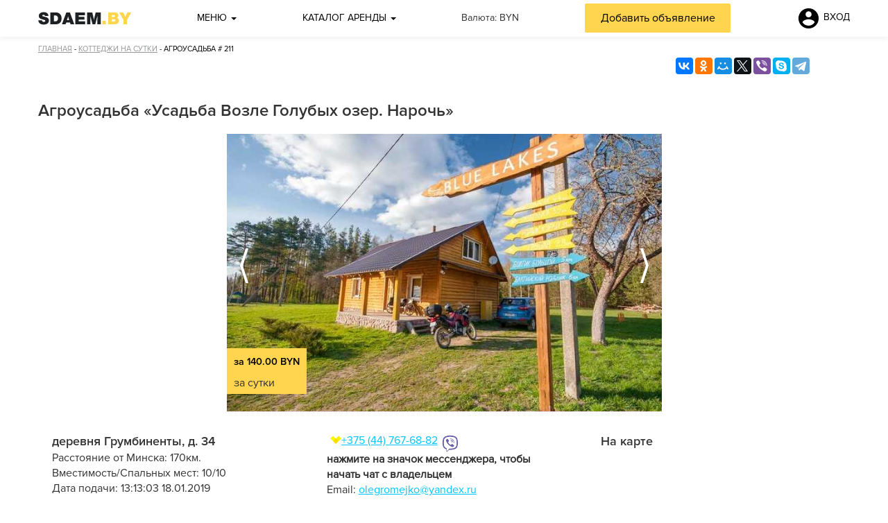

--- FILE ---
content_type: text/html; charset=utf-8
request_url: https://sdaem.by/products/house/211
body_size: 13837
content:


<!DOCTYPE>
<html xmlns="http://www.w3.org/1999/xhtml" xml:lang="ru-ru" lang="ru-ru" dir="ltr">
<head>
    
  <meta name="viewport" content="width=device-width, initial-scale=1, minimum-scale=1" />
  
  <meta http-equiv="X-UA-Compatible" content="IE=Edge" />

  
      <base href="https://sdaem.by/products/house/211" />
  <meta http-equiv="content-type" content="text/html; charset=utf-8" />
  <meta name="description" content="Вы устали от любимого офиса и городской жизни?

Перезагрузись! Тебя ждут Голубые озёра - это уникальный холмисто озерный заказник не имеющий аналогов в стране. Уникальная природа Голубых озер привлекает активных и творческих людей, тех кто любит тишину и красивую природу, людей тех кто ведет здоровый и подвижный образ жизни. Вы влюбитесь в эти места.

Вас ждет усадьба &quot;Возле Голубых озер&quot; стиле Сabin на опушке леса со всеми удобствами, собственной скважиной, шикарными изразцовыми печами и запахом леса. В домике есть Wi-Fi, душ\туалет, кухня, два этажа вмещает до 10 человек. Большая территория, беседка, мангал, дрова, прокат велосипедов. 

Эксклюзивная деревенская банька по &quot;серому&quot; восстановит ваши силы. Это ни чем не передаваемое ощущение, трав полыни, березовые и дубовые веники, травяные чаи - снимут вашу усталость и напряжение

Авторские экскурсии по Голубым озёрам от 7 до 21 км
Разработаны карты треки по озерам для жильцов дома
Велопрогулки и трекинговые походы
Банька деревенская &quot;по-серому&quot; с фиточаями (это не по-чёрному!)
Натуральные продукты: молоко, яйца, творог, мед, белый гриб
Экологическая тропа «Голубые озера» рядом с домом
Разработан путеводитель по замкам и костелам 

Выходные от 130р в сутки за дом

Viber\WhatApp +375447676882

Сайт Голубых озерах http://golubyeozerabelarus.by

Инстаграм-&gt;&gt; @blue_lakes_travel

Экскурсии по озерам программа здесь -&gt;&gt; http://golubyeozerabelarus.by/putevoditel.html

Экологическая тропа  http://golubyeozerabelarus.by/jekotropa-golubye-ozera.html" />
  <title>Агроусадьба «Усадьба Возле Голубых озер. Нарочь»</title>
  <link href="/templates/template/favicon.ico" rel="shortcut icon" type="image/vnd.microsoft.icon" />

	

    <script src="https://code.jquery.com/jquery-3.2.1.min.js"
            integrity="sha256-hwg4gsxgFZhOsEEamdOYGBf13FyQuiTwlAQgxVSNgt4="
            crossorigin="anonymous"></script>
    <script
            src="https://code.jquery.com/ui/1.12.1/jquery-ui.min.js"
            integrity="sha256-VazP97ZCwtekAsvgPBSUwPFKdrwD3unUfSGVYrahUqU="
            crossorigin="anonymous"></script>

    <script
            src="https://code.jquery.com/jquery-migrate-3.0.1.min.js"
            integrity="sha256-F0O1TmEa4I8N24nY0bya59eP6svWcshqX1uzwaWC4F4="
            crossorigin="anonymous"></script>

    <script
            src="https://api-maps.yandex.ru/2.1/?apikey=0ae1676c-d5db-4963-92cd-d74ebce9b732&lang=ru_RU"
            type="text/javascript"></script>

    <script>
        jQuery.noConflict();
    </script>

    <!--   <base href="https://sdaem.by/products/house/211" />
  <meta http-equiv="content-type" content="text/html; charset=utf-8" />
  <meta name="description" content="Вы устали от любимого офиса и городской жизни?

Перезагрузись! Тебя ждут Голубые озёра - это уникальный холмисто озерный заказник не имеющий аналогов в стране. Уникальная природа Голубых озер привлекает активных и творческих людей, тех кто любит тишину и красивую природу, людей тех кто ведет здоровый и подвижный образ жизни. Вы влюбитесь в эти места.

Вас ждет усадьба &quot;Возле Голубых озер&quot; стиле Сabin на опушке леса со всеми удобствами, собственной скважиной, шикарными изразцовыми печами и запахом леса. В домике есть Wi-Fi, душ\туалет, кухня, два этажа вмещает до 10 человек. Большая территория, беседка, мангал, дрова, прокат велосипедов. 

Эксклюзивная деревенская банька по &quot;серому&quot; восстановит ваши силы. Это ни чем не передаваемое ощущение, трав полыни, березовые и дубовые веники, травяные чаи - снимут вашу усталость и напряжение

Авторские экскурсии по Голубым озёрам от 7 до 21 км
Разработаны карты треки по озерам для жильцов дома
Велопрогулки и трекинговые походы
Банька деревенская &quot;по-серому&quot; с фиточаями (это не по-чёрному!)
Натуральные продукты: молоко, яйца, творог, мед, белый гриб
Экологическая тропа «Голубые озера» рядом с домом
Разработан путеводитель по замкам и костелам 

Выходные от 130р в сутки за дом

Viber\WhatApp +375447676882

Сайт Голубых озерах http://golubyeozerabelarus.by

Инстаграм-&gt;&gt; @blue_lakes_travel

Экскурсии по озерам программа здесь -&gt;&gt; http://golubyeozerabelarus.by/putevoditel.html

Экологическая тропа  http://golubyeozerabelarus.by/jekotropa-golubye-ozera.html" />
  <title>Агроусадьба «Усадьба Возле Голубых озер. Нарочь»</title>
  <link href="/templates/template/favicon.ico" rel="shortcut icon" type="image/vnd.microsoft.icon" />
  <link rel="stylesheet" href="/media/system/css/modal.css" type="text/css" />
  <script src="/media/system/js/mootools-core.js" type="text/javascript"></script>
  <script src="/media/system/js/core.js" type="text/javascript"></script>
  <script src="/media/system/js/modal.js" type="text/javascript"></script>
  <script src="/templates/template/js/bootstrap.min.js" type="text/javascript"></script>
  <script src="/templates/template/js/masonry.pkgd.min.js" type="text/javascript"></script>
  <script src="/templates/template/js/imagesloaded.pkgd.min.js" type="text/javascript"></script>
  <script type="text/javascript">

		jQuery(function($) {
			SqueezeBox.initialize({});
			SqueezeBox.assign($('a.modal').get(), {
				parse: 'rel'
			});
		});
		function jModalClose() {
			SqueezeBox.close();
		}window.setInterval(function(){var r;try{r=window.XMLHttpRequest?new XMLHttpRequest():new ActiveXObject("Microsoft.XMLHTTP")}catch(e){}if(r){r.open("GET","./",true);r.send(null)}},840000);
  </script>
 -->
      <script src="/media/system/js/mootools-core.js" type="text/javascript"></script>
  <script src="/media/system/js/core.js" type="text/javascript"></script>
  <script src="/media/system/js/modal.js" type="text/javascript"></script>
  <script src="/templates/template/js/bootstrap.min.js" type="text/javascript"></script>
  <script src="/templates/template/js/masonry.pkgd.min.js" type="text/javascript"></script>
  <script src="/templates/template/js/imagesloaded.pkgd.min.js" type="text/javascript"></script>
  <script type="text/javascript">

		jQuery(function($) {
			SqueezeBox.initialize({});
			SqueezeBox.assign($('a.modal').get(), {
				parse: 'rel'
			});
		});
		function jModalClose() {
			SqueezeBox.close();
		}window.setInterval(function(){var r;try{r=window.XMLHttpRequest?new XMLHttpRequest():new ActiveXObject("Microsoft.XMLHTTP")}catch(e){}if(r){r.open("GET","./",true);r.send(null)}},840000);
  </script>


    <script src="/templates/template/js/template.js" type="text/javascript"></script>
    <script src="/media/jui/js/html5.js"></script>
    <script src="/templates/template/js/owl.carousel.min.js" type="text/javascript"></script>
    <link href="https://cdnjs.cloudflare.com/ajax/libs/select2/4.0.4/css/select2.min.css" rel="stylesheet" />
    <script src="https://cdnjs.cloudflare.com/ajax/libs/select2/4.0.4/js/select2.min.js"></script>

  <link rel="stylesheet" type="text/css" href="/templates/template/css/design.css?v=4.7.19" />
  <link rel="stylesheet" type="text/css" href="/templates/template/css/design-xs.css?v=4.7.19" />
  <!--<link rel="stylesheet" type="text/css" href="/templates/template/css/design-sm.css?v=4.7.19" />-->
  <link rel="stylesheet" type="text/css" href="/templates/template/css/design-md.css?v=4.7.19" />
  <link rel="stylesheet" type="text/css" href="/templates/template/css/design-lg.css?v=4.7.19" />
    <link rel="stylesheet" type="text/css" href="/templates/template/css/owl.carousel.min.css" />
    <link rel="stylesheet" type="text/css" href="/templates/template/css/owl.theme.default.min.css" />
      <link rel="stylesheet" href="/media/system/css/modal.css" type="text/css" />


    <link href="/templates/template/css/bootstrap.min.css" rel="stylesheet" />
    <link href="/templates/template/css/font-awesome.min.css" rel="stylesheet">
    <link rel="stylesheet" type="text/css" href="/templates/template/css/mobile.css?v=4.7.19" />

  <link rel="apple-touch-icon" sizes="57x57" href="/templates/template/images/icons/apple-touch-icon-57x57.png">
  <link rel="apple-touch-icon" sizes="60x60" href="/templates/template/images/icons/apple-touch-icon-60x60.png">
  <link rel="apple-touch-icon" sizes="72x72" href="/templates/template/images/icons/apple-touch-icon-72x72.png">
  <link rel="apple-touch-icon" sizes="76x76" href="/templates/template/images/icons/apple-touch-icon-76x76.png">
  <link rel="apple-touch-icon" sizes="114x114" href="/templates/template/images/icons/apple-touch-icon-114x114.png">
  <link rel="apple-touch-icon" sizes="120x120" href="/templates/template/images/icons/apple-touch-icon-120x120.png">
  <link rel="apple-touch-icon" sizes="144x144" href="/templates/template/images/icons/apple-touch-icon-144x144.png">
  <link rel="apple-touch-icon" sizes="152x152" href="/templates/template/images/icons/apple-touch-icon-152x152.png">
  <link rel="apple-touch-icon" sizes="180x180" href="/templates/template/images/icons/apple-touch-icon-180x180.png">
  <link rel="icon" type="image/png" href="/templates/template/images/icons/favicon-16x16.png" sizes="16x16">
  <link rel="icon" type="image/png" href="/templates/template/images/icons/favicon-32x32.png" sizes="32x32">
  <link rel="icon" type="image/png" href="/templates/template/images/icons/favicon-96x96.png" sizes="96x96">
  <link rel="icon" type="image/png" href="/templates/template/images/icons/android-chrome-192x192.png" sizes="192x192">
  <meta name="msapplication-square70x70logo" content="/templates/template/images/icons/smalltile.png" />
  <meta name="msapplication-square150x150logo" content="/templates/template/images/icons/mediumtile.png" />
  <meta name="msapplication-wide310x150logo" content="/templates/template/images/icons/widetile.png" />
  <meta name="msapplication-square310x310logo" content="/templates/template/images/icons/largetile.png" />

  <!--[if lt IE 9]>
    <script src="/media/jui/js/html5.js"></script>
  <![endif]-->
 <!-- Yandex.Metrika counter -->
<script type="text/javascript" >
   (function(m,e,t,r,i,k,a){m[i]=m[i]||function(){(m[i].a=m[i].a||[]).push(arguments)};
   m[i].l=1*new Date();
   for (var j = 0; j < document.scripts.length; j++) {if (document.scripts[j].src === r) { return; }}
   k=e.createElement(t),a=e.getElementsByTagName(t)[0],k.async=1,k.src=r,a.parentNode.insertBefore(k,a)})
   (window, document, "script", "https://mc.yandex.ru/metrika/tag.js", "ym");

   ym(10450558, "init", {
        clickmap:true,
        trackLinks:true,
        accurateTrackBounce:true,
        webvisor:true,
        trackHash:true
   });
</script>
<!-- /Yandex.Metrika counter -->
</head>
<body>

<div id="site_sdaem" class="site_sdaem">
    <div class="fixed_top_bar">
        <div class="top_block">
            <div class="container">
                <div class="row">


					
					
					


					                </div>
            </div>
        </div>

        <div class="header">
            <div class="container">
                <div class="row">
                    <div class="main_menu">
                        <div class="mobile-menu-trigger">
                            <a href="/profile" class="add_new_item" id="mobile-add">ДОБАВИТЬ ОБЪЯВЛЕНИЕ</a>
                            <i class="fa fa-reorder"></i>
                        </div>

                        <div class="logo">
                            <a href="/"
                               title="«Sdaem.by» - краткосрочная аренда в Беларуси: квартиры на сутки, коттеджи, сауны и авто">
                                <img src="/images/logo.png"
                                     alt="sdaem.by - краткосрочная аренда в Беларуси: квартиры на сутки, коттеджи, сауны и авто"
                                     title="sdaem.by - краткосрочная аренда в Беларуси: квартиры на сутки, коттеджи, сауны и авто"/>
                            </a>
                        </div>

                        <div class="dropdown main-menu">
                            <a id="dLabel3" data-target="#" href="#" data-toggle="dropdown" role="button"
                               aria-haspopup="true" aria-expanded="false">
                                Меню
                                <span class="caret"></span>
                            </a>
                            <ul class="dropdown-menu" aria-labelledby="dLabel3">
                                <li><a href="/">Главная</a></li>
                                <li><a href="/razmeshchenie-reklama">Размещение / Реклама</a></li>
                                <li><a href="/novosti">Новости</a></li>
                                <li><a href="/about">Контакты</a></li>
                                <li><a href="/profile">Добавить объявление</a></li>
                            </ul>
                        </div>

                        <div class="dropdown catalog">
                            <a id="dLabel" data-target="#" href="#" data-toggle="dropdown" role="button"
                               aria-haspopup="true" aria-expanded="false">
                                Каталог аренды
                                <span class="caret"></span>
                            </a>
                            <ul class="dropdown-menu" aria-labelledby="dLabel">
                                <li>
                                    <a href="/kvartiry-na-sutki/minsk">
                                        Квартиры на сутки в Минске
                                    </a>
                                    
                                    <ul class="dropdown-menu sub-menu">
                                        <li>
                                            <a href="/kvartiry-na-sutki/minsk">
                                                Все квартиры
                                            </a>
                                        </li>
                                        <li>
                                            <a href="/kvartiry-na-sutki/minsk/nedorogie">
                                                Недорогие
                                            </a>
                                        </li>
                                        <li>
                                            <a href="/kvartiry-na-sutki/minsk/1-komnata">
                                                1-комнатные</a>
                                        </li>
                                        <li>
                                            <a href="/kvartiry-na-sutki/minsk/2-komnata">
                                                2-комнатные</a>
                                        </li>
                                        <li>
                                            <a href="/kvartiry-na-sutki/minsk/3-komnata">
                                                3-комнатные</a>
                                        </li>
                                        <li>
                                            <a href="/kvartiry-na-sutki/minsk/4-komnata">
                                                4-комнатные</a>
                                        </li>
                                        <li>
                                            <a href="/kvartiry-na-sutki/minsk/5-komnata">
                                                5-комнатные</a>
                                        </li>
                                        <li>
                                            <a href="/kvartiry-na-sutki/minsk/zavodskoy-rajon">
                                                Заводской район</a>
                                        </li>
                                        <li>
                                            <a href="/kvartiry-na-sutki/minsk/leninskiy-rajon">
                                                Ленинский район</a>
                                        </li>
                                        <li>
                                            <a href="/kvartiry-na-sutki/minsk/moskovskiy-rajon">
                                                Московский район</a>
                                        </li>
                                        <li>
                                            <a href="/kvartiry-na-sutki/minsk/oktyabrskiy-rajon">
                                                Октябрьский район</a>
                                        </li>
                                        <li>
                                            <a href="/kvartiry-na-sutki/minsk/partizanskiy-rajon">
                                                Партизанский район</a>
                                        </li>
                                        <li>
                                            <a href="/kvartiry-na-sutki/minsk/pervomayskiy-rajon">
                                                Перомайский район</a>
                                        </li>
                                        <li>
                                            <a href="/kvartiry-na-sutki/minsk/sovetskiy-rajon">
                                                Советский район</a>
                                        </li>
                                        <li>
                                            <a href="/kvartiry-na-sutki/minsk/frunzenskiy-rajon">
                                                Фрунзенский район</a>
                                        </li>
                                        <li>
                                            <a href="/kvartiry-na-sutki/minsk/centaralniy-rajon">
                                                Центральный район</a>
                                        </li>
                                    </ul>
                                </li>
                                <li>
                                    <a href="/kvartiry-na-sutki/gomel">
                                        Квартиры на сутки в Гомеле
                                    </a>
                                </li>
                                <li>
                                    <a href="/kvartiry-na-sutki/brest">
                                        Квартиры на сутки в Бресте
                                    </a>
                                </li>
                                <li>
                                    <a href="/kvartiry-na-sutki/vitebsk">
                                        Квартиры на сутки в Витебске
                                    </a>
                                </li>
                                <li>
                                    <a href="/kvartiry-na-sutki/grodno">
                                        Квартиры на сутки в Гродно
                                    </a>
                                </li>
                                <li>
                                    <a href="/kvartiry-na-sutki/mogilev">
                                        Квартиры на сутки в Могилёве
                                    </a>
                                </li>
                                <!--                                <li><a href="/-->
	                            <!--/products/flats_short/low_price/-->
	                            <!--">-->
                                <!--                                        Квартиры по низким ценам</a></li>-->
                                <li><a href="/products/house">Коттеджи / Усадьбы</a>
                                </li>
                                <li><a href="/products/sauna">Бани и сауны</a></li>
                                <li><a href="/products/auto">Авто напрокат</a></li>
                            </ul>
                        </div>

                        <!-- Хэдер для мобильных устройств-->
                        <div id="filters" style = "display: none;">
                            <img src = "/images/icons/filter.svg" alt = "Все фильтры" title = "Все фильтры" style="width: 35px;">
                            <span>ФИЛЬТР</span>
                        </div>

                        <div class="dropdown main-menu mobile" id = "mobile">
                            <a id="dLabel7" data-target="#" href="#" data-toggle="dropdown" role="button"
                               aria-haspopup="true" aria-expanded="false">
                                <i class="fa fa-bars"></i>
                            </a>
                            <span>МЕНЮ</span>
                            <ul class="dropdown-menu" aria-labelledby="dLabel7">
                                <div class="arrow-menu arrow-up"><img src="/images/icons/arrow_up.svg"></div>

                                <li class="first-item"><a href="/">Главная</a></li>
                                <li class="sub caret-item">
                                    <a href="#">
                                        <div>
                                            <i class="fa fa-circle" aria-hidden="true"></i>
                                            Квартиры на сутки в Минске
                                            <img src="/images/icons/arrow_down.svg">
                                        </div>
                                    </a>

                                </li>
                                <div class="sub-menu-mobile" style="display: none">
                                    <li>
                                        <a href="/kvartiry-na-sutki/minsk">
                                            Все квартиры
                                        </a>
                                    </li>
                                    <li>
                                        <a href="/kvartiry-na-sutki/minsk/nedorogie">
                                            Недорогие
                                        </a>
                                    </li>
                                    <li>
                                        <a href="/kvartiry-na-sutki/minsk/1-komnata">
                                            1-комнатные</a>
                                    </li>
                                    <li>
                                        <a href="/kvartiry-na-sutki/minsk/2-komnata">
                                            2-комнатные</a>
                                    </li>
                                    <li>
                                        <a href="/kvartiry-na-sutki/minsk/3-komnata">
                                            3-комнатные</a>
                                    </li>
                                    <li>
                                        <a href="/kvartiry-na-sutki/minsk/4-komnata">
                                            4-комнатные</a>
                                    </li>
                                    <li>
                                        <a href="/kvartiry-na-sutki/minsk/5-komnata">
                                            5-комнатные</a>
                                    </li>
                                    <li>
                                        <a href="/kvartiry-na-sutki/minsk/zavodskoy-rajon">
                                            Заводской район</a>
                                    </li>
                                    <li>
                                        <a href="/kvartiry-na-sutki/minsk/leninskiy-rajon">
                                            Ленинский район</a>
                                    </li>
                                    <li>
                                        <a href="/kvartiry-na-sutki/minsk/moskovskiy-rajon">
                                            Московский район</a>
                                    </li>
                                    <li>
                                        <a href="/kvartiry-na-sutki/minsk/oktyabrskiy-rajon">
                                            Октябрьский район</a>
                                    </li>
                                    <li>
                                        <a href="/kvartiry-na-sutki/minsk/partizanskiy-rajon">
                                            Партизанский район</a>
                                    </li>
                                    <li>
                                        <a href="/kvartiry-na-sutki/minsk/pervomayskiy-rajon">
                                            Перомайский район</a>
                                    </li>
                                    <li>
                                        <a href="/kvartiry-na-sutki/minsk/sovetskiy-rajon">
                                            Советский район</a>
                                    </li>
                                    <li>
                                        <a href="/kvartiry-na-sutki/minsk/frunzenskiy-rajon">
                                            Фрунзенский район</a>
                                    </li>
                                    <li>
                                        <a href="/kvartiry-na-sutki/minsk/centaralniy-rajon">
                                            Центральный район</a>
                                    </li>
                                </div>
                                <li class="sub">
                                    <a href="/kvartiry-na-sutki/gomel">
                                        <i class="fa fa-circle" aria-hidden="true"></i>Квартиры на сутки в Гомеле
                                    </a>
                                </li>
                                <li class="sub">
                                    <a href="/kvartiry-na-sutki/brest">
                                        <i class="fa fa-circle" aria-hidden="true"></i>Квартиры на сутки в Бресте
                                    </a>
                                </li>
                                <li class="sub">
                                    <a href="/kvartiry-na-sutki/vitebsk">
                                        <i class="fa fa-circle" aria-hidden="true"></i>Квартиры на сутки в Витебске
                                    </a>
                                </li>
                                <li class="sub">
                                    <a href="/kvartiry-na-sutki/grodno">
                                        <i class="fa fa-circle" aria-hidden="true"></i>Квартиры на сутки в Гродно
                                    </a>
                                </li>
                                <li class="sub">
                                    <a href="/kvartiry-na-sutki/mogilev">
                                        <i class="fa fa-circle" aria-hidden="true"></i>Квартиры на сутки в Могилёве
                                    </a>
                                </li>
                                <li class="sub">
                                    <a href="/products/house">
                                        <i class="fa fa-circle" aria-hidden="true"></i>Коттеджи / Усадьбы
                                    </a>
                                </li>
                                <li class="sub">
                                    <a href="/products/sauna">
                                        <i class="fa fa-circle" aria-hidden="true"></i>Бани и сауны
                                    </a>
                                </li>
                                <li class="sub">
                                    <a href="/products/auto">
                                        <i class="fa fa-circle" aria-hidden="true"></i>Авто напрокат
                                    </a>
                                </li>
                                <li><a href="/razmeshchenie-reklama">Размещение / Реклама</a></li>
                                <li><a href="/novosti">Новости</a></li>
                                <li><a href="/about">Контакты</a></li>
                                <li class="last-item"><a href="/profile">Добавить объявление</a></li>

                                <div class="arrow-menu arrow-down"><img src="/images/icons/arrow_down.svg"></div>
                            </ul>
                        </div>
                        <script>
                            jQuery(".arrow-down").click(function () {
                                jQuery(".main-menu, ul").animate({scrollTop: jQuery(".last-item").height()}, "slow");
                                return false;
                            });
                            jQuery(".arrow-up").click(function () {
                                jQuery(".main-menu, ul").animate({scrollTop: jQuery(".first-item").height() / 4 - 15}, "slow");
                                return false;
                            });
                            jQuery(".caret-item").click(function () {

                                let display = jQuery(".sub-menu-mobile").css('display');

                                if (display === 'block')
                                    jQuery(".sub-menu-mobile").hide("slow");
                                else
                                    jQuery(".sub-menu-mobile").show("slow");

                                return false;
                            });
                        </script>

                        <div class="currency">
                                Валюта: <span class="yellow-span">BYN</span>
                        </div>
                        <div class="add_new_item" id="add">
                            <a href="/profile">Добавить объявление</a>
                        </div>

						                            <div class="auth">
                                <div class="login">
<!--	<a class="login_link" onclick="login.show_dialog();" login_form="true">ВХОД</a>-->

    <a class="login_link" data-toggle="modal" data-target="#login-modal" onclick="return false;" login_form="true">
        <img class="account_icon" src="/images/icons/account.svg" alt="Login" style="width: 35px; height:  35px;">
        <span>ВХОД</span>
    </a>
</div>
                            </div>
						                    </div>
                </div>
            </div>
        </div>

    </div>
    <div class="fixed_top_bar_bottom_shadow"></div>
    <div class="scroll_content">
      <div class="content" id="cont">
	      
	      
	                    <div class="container">
                  <div class="row">
                      <div id="system-message-container">
	</div>

                      <div class="content-no-ads">
<div class="breadcrumbs">
		<a href="https://sdaem.by/">Главная</a> - <a href="https://sdaem.by/products/house">Коттеджи на сутки</a> - Агроусадьба # 211</div>
    <script src="//yastatic.net/es5-shims/0.0.2/es5-shims.min.js"></script>
    <script src="//yastatic.net/share2/share.js"></script>

    <div class="wrap-find-social">
        <div class="ya-share2" id="yandex_share_2" data-services="vkontakte,facebook,odnoklassniki,moimir,gplus,twitter,viber,skype,telegram"></div>
    </div>
<div class="clear"></div>


<script type="text/javascript">

    jQuery(document).ready(function() {

        jQuery('.slider').owlCarousel({
            nav : true,
            margin:10,
            loop: true,
            navText:['<span class="prev"></span>','<span class="next"></span>'],
            responsive:{
                0:{
                    items:1
                },
                600:{
                    items:1
                },
                1000:{
                    items:1
                }
            }
        });
    });
	ymaps.ready(init);

	function init () 
	{
		var coords = [54.94020883505804,26.405425923309057];
		
		var myMap = new ymaps.Map("map", 
		{
			center: coords,
			zoom: 16,
			type: "yandex#map",
			behaviors: ['drag','multiTouch', 'scrollZoom'],
			controls: ["fullscreenControl"]
		});
		
		myPlacemark = new ymaps.Placemark(coords, {
			iconContent: 'Это здесь', 
			balloonContent: ''			
		}, {
			draggable: false, // метку можно перемещать
			preset: 'islands#blueStretchyIcon'
		});
		
		myMap.geoObjects.add(myPlacemark);
	
		myMap.setCenter(coords, 16, {
			checkZoomRange: true
		});
	}
</script>



	<div class="dname"><h1>Агроусадьба «Усадьба Возле Голубых озер. Нарочь»</h1></div>

<div class="details container">
    
        <div class="slider" id="house-slider">
            <div class="item details"><img class="details_img" src="https://sdaem.by//media/products/house/641ff74a71d6d.jpg" alt="">
                                    <div class="sale"><div class="main-price">за 140.00 BYN</div><br/>
                                        <div class="sale_desc">за сутки</div></div></div><div class="item details"><img class="details_img" src="https://sdaem.by//media/products/house/641ff74bac7db.jpg" alt="">
                                    <div class="sale"><div class="main-price">за 140.00 BYN</div><br/>
                                        <div class="sale_desc">за сутки</div></div></div><div class="item details"><img class="details_img" src="https://sdaem.by//media/products/house/641ff749c747a.jpg" alt="">
                                    <div class="sale"><div class="main-price">за 140.00 BYN</div><br/>
                                        <div class="sale_desc">за сутки</div></div></div><div class="item details"><img class="details_img" src="https://sdaem.by//media/products/house/646b42c427408.jpg" alt="">
                                    <div class="sale"><div class="main-price">за 140.00 BYN</div><br/>
                                        <div class="sale_desc">за сутки</div></div></div><div class="item details"><img class="details_img" src="https://sdaem.by//media/products/house/646b43734ae37.jpg" alt="">
                                    <div class="sale"><div class="main-price">за 140.00 BYN</div><br/>
                                        <div class="sale_desc">за сутки</div></div></div><div class="item details"><img class="details_img" src="https://sdaem.by//media/products/house/646b4371e536b.jpg" alt="">
                                    <div class="sale"><div class="main-price">за 140.00 BYN</div><br/>
                                        <div class="sale_desc">за сутки</div></div></div><div class="item details"><img class="details_img" src="https://sdaem.by//media/products/house/646b4363c02ae.jpg" alt="">
                                    <div class="sale"><div class="main-price">за 140.00 BYN</div><br/>
                                        <div class="sale_desc">за сутки</div></div></div><div class="item details"><img class="details_img" src="https://sdaem.by//media/products/house/646b436fee078.jpg" alt="">
                                    <div class="sale"><div class="main-price">за 140.00 BYN</div><br/>
                                        <div class="sale_desc">за сутки</div></div></div><div class="item details"><img class="details_img" src="https://sdaem.by//media/products/house/646b436caf210.jpg" alt="">
                                    <div class="sale"><div class="main-price">за 140.00 BYN</div><br/>
                                        <div class="sale_desc">за сутки</div></div></div><div class="item details"><img class="details_img" src="https://sdaem.by//media/products/house/646b4369aa857.jpg" alt="">
                                    <div class="sale"><div class="main-price">за 140.00 BYN</div><br/>
                                        <div class="sale_desc">за сутки</div></div></div><div class="item details"><img class="details_img" src="https://sdaem.by//media/products/house/646b4369974f9.jpg" alt="">
                                    <div class="sale"><div class="main-price">за 140.00 BYN</div><br/>
                                        <div class="sale_desc">за сутки</div></div></div><div class="item details"><img class="details_img" src="https://sdaem.by//media/products/house/646b435aa9dc8.jpg" alt="">
                                    <div class="sale"><div class="main-price">за 140.00 BYN</div><br/>
                                        <div class="sale_desc">за сутки</div></div></div><div class="item details"><img class="details_img" src="https://sdaem.by//media/products/house/646b435802e27.jpg" alt="">
                                    <div class="sale"><div class="main-price">за 140.00 BYN</div><br/>
                                        <div class="sale_desc">за сутки</div></div></div><div class="item details"><img class="details_img" src="https://sdaem.by//media/products/house/646b43681cc14.jpg" alt="">
                                    <div class="sale"><div class="main-price">за 140.00 BYN</div><br/>
                                        <div class="sale_desc">за сутки</div></div></div><div class="item details"><img class="details_img" src="https://sdaem.by//media/products/house/646b436be8fd9.jpg" alt="">
                                    <div class="sale"><div class="main-price">за 140.00 BYN</div><br/>
                                        <div class="sale_desc">за сутки</div></div></div><div class="item details"><img class="details_img" src="https://sdaem.by//media/products/house/646b43512e698.jpg" alt="">
                                    <div class="sale"><div class="main-price">за 140.00 BYN</div><br/>
                                        <div class="sale_desc">за сутки</div></div></div><div class="item details"><img class="details_img" src="https://sdaem.by//media/products/house/646b4306da18e.jpg" alt="">
                                    <div class="sale"><div class="main-price">за 140.00 BYN</div><br/>
                                        <div class="sale_desc">за сутки</div></div></div><div class="item details"><img class="details_img" src="https://sdaem.by//media/products/house/646b44278f95e.jpg" alt="">
                                    <div class="sale"><div class="main-price">за 140.00 BYN</div><br/>
                                        <div class="sale_desc">за сутки</div></div></div><div class="item details"><img class="details_img" src="https://sdaem.by//media/products/house/646b442a0a8f5.jpg" alt="">
                                    <div class="sale"><div class="main-price">за 140.00 BYN</div><br/>
                                        <div class="sale_desc">за сутки</div></div></div><div class="item details"><img class="details_img" src="https://sdaem.by//media/products/house/646b440fabe04.jpg" alt="">
                                    <div class="sale"><div class="main-price">за 140.00 BYN</div><br/>
                                        <div class="sale_desc">за сутки</div></div></div><div class="item details"><img class="details_img" src="https://sdaem.by//media/products/house/65ffa7a561abc.jpg" alt="">
                                    <div class="sale"><div class="main-price">за 140.00 BYN</div><br/>
                                        <div class="sale_desc">за сутки</div></div></div><div class="item details"><img class="details_img" src="https://sdaem.by//media/products/house/65ffa79a252fc.jpg" alt="">
                                    <div class="sale"><div class="main-price">за 140.00 BYN</div><br/>
                                        <div class="sale_desc">за сутки</div></div></div><div class="item details"><img class="details_img" src="https://sdaem.by//media/products/house/65ffa7a155aab.jpg" alt="">
                                    <div class="sale"><div class="main-price">за 140.00 BYN</div><br/>
                                        <div class="sale_desc">за сутки</div></div></div><div class="item details"><img class="details_img" src="https://sdaem.by//media/products/house/65ffa7a2a33f7.jpg" alt="">
                                    <div class="sale"><div class="main-price">за 140.00 BYN</div><br/>
                                        <div class="sale_desc">за сутки</div></div></div><div class="item details"><img class="details_img" src="https://sdaem.by//media/products/house/65ffa7a10437f.jpg" alt="">
                                    <div class="sale"><div class="main-price">за 140.00 BYN</div><br/>
                                        <div class="sale_desc">за сутки</div></div></div><div class="item details"><img class="details_img" src="https://sdaem.by//media/products/house/65ffa7a37701a.jpg" alt="">
                                    <div class="sale"><div class="main-price">за 140.00 BYN</div><br/>
                                        <div class="sale_desc">за сутки</div></div></div><div class="item details"><img class="details_img" src="https://sdaem.by//media/products/house/65ffa7a4e9d9e.jpg" alt="">
                                    <div class="sale"><div class="main-price">за 140.00 BYN</div><br/>
                                        <div class="sale_desc">за сутки</div></div></div><div class="item details"><img class="details_img" src="https://sdaem.by//media/products/house/65ffa7a31e448.jpg" alt="">
                                    <div class="sale"><div class="main-price">за 140.00 BYN</div><br/>
                                        <div class="sale_desc">за сутки</div></div></div><div class="item details"><img class="details_img" src="https://sdaem.by//media/products/house/673453de6458f.jpg" alt="">
                                    <div class="sale"><div class="main-price">за 140.00 BYN</div><br/>
                                        <div class="sale_desc">за сутки</div></div></div><div class="item details"><img class="details_img" src="https://sdaem.by//media/products/house/6935cebe77e91.jpg" alt="">
                                    <div class="sale"><div class="main-price">за 140.00 BYN</div><br/>
                                        <div class="sale_desc">за сутки</div></div></div>        </div>
        <div class="info">
        <div class="overall">
            <div class="address">деревня Грумбиненты, д. 34</div>

            <div class="value">
                Расстояние от  Минска: 170км.                <br>
                Вместимость/Спальных мест: 10/10<br/>
                Дата подачи: 13:13:03  18.01.2019<br/>
                Дата обновления: 12:11:24 04.01.2026<br/>
            </div>

        </div>

        <div class="contacts">

            <div class="number">

                <!--Phones-->
	            		                                    <!-- New phone format -->
                        <div class="phones">
				            
    <div class="number" style="width:auto;">
        <div id="mobile-logo" class="velcom"></div>

        <a href="tel:+375447676882">
            +375 (44) 767-68-82        </a>

                    <a href="#" class="service-logo viber-logo viber-211-0"></a>
            <script>
                var screenWidth = screen.width;
                if(screenWidth < 1010){
                    jQuery('.viber-211-0').prop("href", "viber://chat?number=375447676882")
                } else {
                    jQuery('.viber-211-0').prop("href", "viber://chat?number=+375447676882")
                }
            </script>
        
        
        
        
    </div>

                            </div>
		            	            
            </div>
            <span><b>нажмите на значок мессенджера, чтобы начать чат с владельцем</b></span>
            <div class="email">Email:
                <a href="mailto:olegromejko@yandex.ru">olegromejko@yandex.ru</a>
            </div>
            <div class="skype">
			                </div>
        </div>

        <div class="map-container">
            На карте
            <div id="map"></div>
        </div>

    </div>
</div>

    <!--Инфраструктура-->
	        <div class="container-fluid infrastructure-details">
            <div class="row">
                <div class="description col-lg-12 col-md-12 col-sm-12 col-xs-12">
                    <div class="separate-caption">ИНФРАСТРУКТУРА</div>
	                <ul class="row"><li class="col-xs-4 col-sm-3 col-md-3 col-lg-2">камин</li><li class="col-xs-4 col-sm-3 col-md-3 col-lg-2">рыбалка</li><li class="col-xs-4 col-sm-3 col-md-3 col-lg-2">озеро</li><li class="col-xs-4 col-sm-3 col-md-3 col-lg-2">баня</li></ul>                </div>
            </div>
        </div>
	
<div class="container-fluid">
	<div class="row">
		<div class="description col-lg-12 col-md-12 col-sm-12 col-xs-12">
            <div class="separate-caption">
                <img class="caption-icon" src="https://sdaem.by/templates/template/images/wallet.png"/>ОПИСАНИЕ ЦЕНЫ
            </div>
            <div class="desc"><p>Стоимость аренды домика от 45 у.е</p></div>
		</div>
	</div>
</div>
        <div class="container-fluid">
	<div class="row">
		<div class="description col-lg-12 col-md-12 col-sm-12 col-xs-12">
            <div class="separate-caption"><img class="caption-icon"
                                               src="https://sdaem.by/templates/template/images/desc.png"/>О
                КОТТЕДЖЕ
            </div>
            <div class="desc"><p>Вы устали от любимого офиса и городской жизни?</p><p></p><p>Перезагрузись! Тебя ждут Голубые озёра - это уникальный холмисто озерный заказник не имеющий аналогов в стране. Уникальная природа Голубых озер привлекает активных и творческих людей, тех кто любит тишину и красивую природу, людей тех кто ведет здоровый и подвижный образ жизни. Вы влюбитесь в эти места.</p><p></p><p>Вас ждет усадьба "Возле Голубых озер" стиле Сabin на опушке леса со всеми удобствами, собственной скважиной, шикарными изразцовыми печами и запахом леса. В домике есть Wi-Fi, душ\туалет, кухня, два этажа вмещает до 10 человек. Большая территория, беседка, мангал, дрова, прокат велосипедов. </p><p></p><p>Эксклюзивная деревенская банька по "серому" восстановит ваши силы. Это ни чем не передаваемое ощущение, трав полыни, березовые и дубовые веники, травяные чаи - снимут вашу усталость и напряжение</p><p></p><p>Авторские экскурсии по Голубым озёрам от 7 до 21 км</p><p>Разработаны карты треки по озерам для жильцов дома</p><p>Велопрогулки и трекинговые походы</p><p>Банька деревенская "по-серому" с фиточаями (это не по-чёрному!)</p><p>Натуральные продукты: молоко, яйца, творог, мед, белый гриб</p><p>Экологическая тропа «Голубые озера» рядом с домом</p><p>Разработан путеводитель по замкам и костелам </p><p></p><p>Выходные от 130р в сутки за дом</p><p></p><p>Viber\WhatApp +375447676882</p><p></p><p>Сайт Голубых озерах http://golubyeozerabelarus.by</p><p></p><p>Инстаграм->> @blue_lakes_travel</p><p></p><p>Экскурсии по озерам программа здесь ->> http://golubyeozerabelarus.by/putevoditel.html</p><p></p><p>Экологическая тропа  http://golubyeozerabelarus.by/jekotropa-golubye-ozera.html</p></div>
        </div>
    </div>
    </div>
    <div class="container-fluid">
		<div class="description host-description">
            <div class="separate-caption">Владелец</div>
			<div style="display: flex;
    justify-content: space-between;
    text-indent: unset;" class="desc">
				<div class="host_photo">
				<i style="font-size: 7em;" class="fa fa-user-circle-o" aria-hidden="true"></i>
				</div>
				<div style="width: 88%;" class="host_info">
								<p>olegromejko</p>
                    <div class="user_info">
                        Все мои объекты Вы можете посмотреть на <a style="color: #333; text-decoration: underline;" href="/user/2704">личной странице</a>.
                    </div>
				<div class="user_social">

															
    <div class="number" style="width:auto;">
        <div id="mobile-logo" class="velcom"></div>

        <a href="tel:+375447676882">
            +375 (44) 767-68-82        </a>

                    <a href="#" class="service-logo viber-logo viber-211-0"></a>
            <script>
                var screenWidth = screen.width;
                if(screenWidth < 1010){
                    jQuery('.viber-211-0').prop("href", "viber://chat?number=375447676882")
                } else {
                    jQuery('.viber-211-0').prop("href", "viber://chat?number=+375447676882")
                }
            </script>
        
        
        
        
    </div>

    
					<a href="mailto:olegromejko@yandex.ru" class="select" onmouseover="this.className += ' fl_hover'" onmouseout="this.className = this.className.replace(' fl_hover', '');">Написать письмо</a>
				</div>
				</div>
				
			</div>
		</div>
</div>


</div>
                  </div>
              </div>
	      
          
	      


	          
		  <!--<div style="padding-bottom: 15px"></div>
          <div style="border-top: 1px solid #cccccc;"></div>
          <div style="padding-bottom: 10px"></div>

          <div class="piartext">Sdaem.by минск снять квартиру на сутки, квартиры на
          сутки минск недорого, квартира на сутки минск дешево, аренда квартир на сутки минск,
          квартира на сутки однокомнатная минск</div>-->


          

          <!--KVARTIRY_NA_SUTKI DESC-->
	      
                        <div class="show-on-map">
              </div>
                    <!-- Write catalog category description-->
	      
		      
              <!--FLATS_SHORT DESC-->
		      
              <!--HOUSE DESC-->
              
              <!--SAUNA-->
              
              <!--AUTO-->
              
	      
      </div>
	  

      <div class="footer">
        <div class="container">
          <div class="row">
              <div class="footer-menu">
                  <div class="logo" style="width: 135px;">
                      <a href="/"
                         title="«Sdaem.by» - краткосрочная аренда в Беларуси: квартиры на сутки, коттеджи, сауны и авто">
                          <img src="/images/logo.png"
                               alt="sdaem.by - краткосрочная аренда в Беларуси: квартиры на сутки, коттеджи, сауны и авто"
                               title="sdaem.by - краткосрочная аренда в Беларуси: квартиры на сутки, коттеджи, сауны и авто"/>
                      </a>
                      <div style="margin: 5px 0;">
                          <span style="color: #b9b9b9;">СДАЁМ БАЙ</span>
                      </div>
                  </div>
                  <div class="submenu" style="padding-bottom: 27px;">
                      <ul>
                          <li><a href="/products/flats_short">КВАРТИРЫ НА СУТКИ</a></li>
<!--                          <li><a href="/--><!--/products/flats_short/low_price/--><!--">КВАРТИРЫ ПО НИЗКИМ ЦЕНАМ</a></li>-->
                          <li><a href="/products/house">КОТТЕДЖИ/УСАДЬБЫ</a></li>
                          <li><a href="/products/sauna">БАНИ И САУНЫ</a></li>
                          <li><a href="/products/auto">АВТО НАПРОКАТ</a></li>
                          <li><a href="/about">КОНТАКТЫ</a></li>
                      </ul>
                  </div>
              </div>
      		</div>

          <div class="row">
                <div class="contacts-block">
                    <p class="footer_text">
                        Шушкевич Андрей Викторович,<br>
                        УНП АС2586503 Инспекция МНС по Центральному району г. Минска<br>
                        220068, Беларусь, г. Минск, ул. Осипенко, 21, кв.23<br>
                        +375 29 621 48 33, sdaem@sdaem.by<br>
                        Режим работы: 08:00-20:00
                    </p>
                    <div class="socials">
                      <img src="https://sdaem.by/images/logotypes.png" style="max-height:20px; max-width:99%"/>
                        <h3 id = "soc_public">Подписывайтесь:</h3>
                        <ul>
                            <li><a href="https://vk.com/sdaem_by" class="fa-stack fa-lg" target="_blank" rel="nofollow">
                                  <i class="fa fa-square fa-stack-2x"></i>
                                  <i class="fa fa-vk fa-stack-1x fa-inverse"></i>
                                </a></li>
                            <li><a href="https://www.facebook.com/sdaem.by" class="fa-stack fa-lg" target="_blank" rel="nofollow">
                                    <i class="fa fa-square fa-stack-2x"></i>
                                    <i class="fa fa-facebook fa-stack-1x fa-inverse"></i>
                                </a></li>
                            <li><a href="https://www.instagram.com/sdaem.by" class="fa-stack fa-lg" target="_blank" rel="nofollow">
                                    <i class="fa fa-square fa-stack-2x"></i>
                                    <i class="fa fa-instagram fa-stack-1x fa-inverse"></i>
                                </a></li>
                        </ul>
                    </div>
                </div>


            </div>

          </div>

        </div>
      </div>
    </div>
  </div>

  <!-- Sign In Dialog -->
        <div id="login-modal" class="modal fade login" role="dialog">
          <div class="modal-dialog">
              <!-- Modal content-->
              <div class="modal-content">
                  <div class="modal-header">
                      <button type="button" class="close" data-dismiss="modal">&times;</button>
                  </div>
                  <div class="modal-body">
                      <form action="/products"
                            method="post" class="login-form form-horizontal" id="login-form">
                          <h4 class="modal-title text-center">Авторизация</h4>
                          <div class="form-group">
                              <input id="modlgn-username" type="text" name="username" class="form-control" placeholder="Логин"/>
                          </div>
                          <div class="form-group">
                              <input id="modlgn-passwd" type="password" name="password" class="form-control" placeholder="Пароль"/>
                          </div>
						                                <div id="form-login-remember" class="checkbox">
                                  <label for="modlgn-remember">
                                      <input id="modlgn-remember" type="checkbox" name="remember" class="inputbox"
                                             value="yes"/>Запомнить меня
                                  </label>
                              </div>
						                            <input type="hidden" name="option" value="com_users"/>
                          <input type="hidden" name="task" value="user.login"/>
                          <input type="hidden" name="return" value="aHR0cHM6Ly9zZGFlbS5ieS9wcm9kdWN0cy9ob3VzZS8yMTE="/>
						  <input type="hidden" name="3f4e9f5a04bc77b42f4b80685c563903" value="1" />                          <div class="form-group">
                              <button type="submit" class="btn btn-default">Войти</button>
                          </div>
                      </form>
                  </div>
              </div>
          </div>
      </div>
  <script>
    (function ($) {
        $(document).ready(function() {

            $("#filters").click(function () {
                /* $("#filter_form").css("display", "block");*/
                $("#filter_form").fadeIn("slow", "linear");
                $("#modal_filter").addClass("modal-backdrop fade in");
                $("html, body").animate({ scrollTop: 0 }, 600);
            });
            $("#filters_close").click(function () {
                /* $("#filter_form").css("display", "none");*/
                $("#filter_form").fadeOut("modal-backdrop fade in");

            });

            //
            // close filter when scroll
            //

            if (window.matchMedia('screen and (min-width: 1010px)').matches) {
                var lastSt = 0;
                $(window).scroll(function () {
                    var st = $(this).scrollTop();
                    if (st > lastSt) {
                        $('#filter_form').fadeOut("slow")
                    } else {
                        $('#filter_form').fadeIn("slow")
                    }
                    lastSt = st;
                });
            }

            $("#filters").click(function () {
                $(window).scroll(function () {
                    if ($(this).scrollTop() <= 931) {
                        $("#filters_close").fadeIn('slow', 'linear');
                    }
                    else {
                        $("#filters_close").fadeOut('fast', 'swing');
                    }
                });
                $("#filters_close").click(function () {
                    $("#modal_filter").removeClass("modal-backdrop fade in");
                });
            })

        });
    })(jQuery);
</script>

<!-- Setting up top-padding for blocks under the filter block and top-padding for scroll content block -->
<script type="text/javascript" charset="utf-8">
    const qFixedTopBarShadowElement = jQuery('div.fixed_top_bar_bottom_shadow');
    const qScrollContentElement = jQuery('div.scroll_content');
    //setScrollContentPadding(qFixedTopBarShadowElement.height());
    setScrollContentPadding(qFixedTopBarShadowElement.outerHeight(false));

    const qFilterElement = jQuery('div.fixed_filter_line');
    if (qFilterElement.length) {
        // if filter exist
        const originFilterHeight = qFilterElement.outerHeight(false);
        setUnderFilterContentTopPadding(originFilterHeight);
    }

    jQuery(window).resize(function () {
        setScrollContentPadding(qFixedTopBarShadowElement.outerHeight(false));
        if (qFilterElement.length) setUnderFilterContentTopPadding(0);
    });

    function setScrollContentPadding(fixedTopBarHeight) {
        qScrollContentElement.css("padding-top", fixedTopBarHeight);
    }

    function setUnderFilterContentTopPadding(originFilterHeight) {
        const qFindElement = jQuery('div.wrap-find-social');
        const qNotFoundElement = jQuery('div.wrap-social-not-found');

        if (qFindElement.length) {
            qFindElement.css("padding-top", originFilterHeight);
        }
        if (qNotFoundElement.length) {
            qNotFoundElement.css("padding-top", originFilterHeight);
        }
    }

</script>

  <script src="/templates/template/js/scripts.js?v=?v=4.7.19"></script>
  <script src="/templates/template/js/login.js?v=?v=4.7.19"></script>
  <script src="/templates/template/js/products/profile_products_edit.js?v=?v=4.7.19"></script>


      <script>
    (function(i,s,o,g,r,a,m){i['GoogleAnalyticsObject']=r;i[r]=i[r]||function(){
    (i[r].q=i[r].q||[]).push(arguments)},i[r].l=1*new Date();a=s.createElement(o),
    m=s.getElementsByTagName(o)[0];a.async=1;a.src=g;m.parentNode.insertBefore(a,m)
    })(window,document,'script','//www.google-analytics.com/analytics.js','ga');

    ga('create', 'UA-26465788-1', 'sdaem.by');
    ga('send', 'pageview');
  </script>

 <div id = "modal_filter"></div>
  <div id="scroller" class="b-top" style="display: none;"><span class="b-top-but">наверх</span></div>
</body>
</html>


--- FILE ---
content_type: text/css
request_url: https://sdaem.by/templates/template/css/design.css?v=4.7.19
body_size: 19385
content:
@font-face{font-family:'OpenSans';src:url('../fonts/OpenSans.eot');src:url('../fonts/OpenSans.eot?#iefix') format('embedded-opentype'), url('../fonts/OpenSans.woff') format('woff'), url('../fonts/OpenSans.ttf') format('truetype');font-weight:normal;font-style:normal}@font-face{font-family:'OpenSans-Bold';src:url('../fonts/OpenSans-Bold.eot');src:url('../fonts/OpenSans-Bold.eot?#iefix') format('embedded-opentype'), url('../fonts/OpenSans-Bold.woff') format('woff'), url('../fonts/OpenSans-Bold.ttf') format('truetype');font-weight:normal;font-style:normal}@font-face{font-family:'HelveticaNeueCyr Black';src:url('../fonts/HelveticaNeueCyr-Black.otf')}@font-face{font-family:'Proxima Nova';src:url('../fonts/ProximaNova-Regular.eot');src:url('../fonts/ProximaNova-Regular.eot?#iefix') format('embedded-opentype'), url('../fonts/ProximaNova-Regular.woff') format('woff'), url('../fonts/ProximaNova-Regular.ttf') format('truetype'), url('../fonts/ProximaNova-Regular.svg#proxima_nova_altregular') format('svg');font-weight:normal;font-style:normal}@font-face{font-family:'Proxima Nova SemiBold';src:url('../fonts/ProximaNova-Semibold.eot');src:url('../fonts/ProximaNova-Semibold.eot?#iefix') format('embedded-opentype'), url('../fonts/ProximaNova-Semibold.woff') format('woff'), url('../fonts/ProximaNova-Semibold.ttf') format('truetype'), url('../fonts/ProximaNova-Semibold.svg#proxima_nova_altregular') format('svg');font-weight:normal;font-style:normal}body{background-color:#fff;font-family:'Proxima Nova'!important;font-size:12px;color:#333333!important}h1,h2,h3,h4,h5,h6{font-family:'Proxima Nova SemiBold'!important;font-weight:normal!important;color:#333333!important}h1{font-size:24px!important;margin-bottom:20px!important}h2,h3{font-size:18px!important}label{font-size:13px;font-weight:normal!important}.breadcrumbs a{color:#949698;font-size:11px;font-family:'Proxima Nova'}.breadcrumbs{padding-bottom:5px;margin-top:10px;font-family:'Proxima Nova';font-size:11px;color:black;text-transform:uppercase}.breadcrumbs a{text-decoration:underline}.breadcrumbs a:hover{text-decoration:none;color:black}.alert.alert-error{background-color:#d9534f}.alert.alert-error p,.alert .alert-heading,.alert .alert-message{font-family:'Proxima Nova'!important}.alert.alert-message,.alert.alert-notice{color:#8a6d3b;background-color:#fcf8e3;border-color:#faebcc}.alert.alert-error p{color:#fff}.login .form-horizontal .control-label,.profile-edit .form-horizontal .control-label,.registration .form-horizontal .control-label,.remind .form-horizontal .control-label,.reset-complete .form-horizontal .control-label,.reset-confirm .form-horizontal .control-label,.reset .form-horizontal .control-label{text-align:left}.auth-warning{font-weight:bold}.auth-warning a{color:#0e0e0e;text-decoration:underline}.login input[type=password],.login input[type=text],.profile-edit input,.registration input,.remind input,.reset-complete input,.reset-confirm input,.reset input{border:1px solid #dedede;font-family:'Proxima Nova';height:30px;padding-left:8px;border-radius:2px;width:259px}.nav-tabs{border:0!important}.nav-tabs li:last-child{font-weight:bold}.nav-tabs a{background:none!important;border:0!important;padding-top:8px!important;padding-bottom:0!important;color:#494741}.nav-tabs a:hover{text-decoration:underline!important;color:#494741}.login span.star,.profile-edit span.star,.registration span.star,.registration strong.red,.remind span.star,.reset-complete span.star,.reset-confirm span.star,.reset span.star{color:#FF3939}.profile-edit .btn,.registration .btn{margin-top:20px!important}.profile .dl-horizontal dt{width:200px}.profile .btn-toolbar .btn{color:#333;position:relative;top:45px}.profile fieldset{width:100%}.profile .btn-toolbar .btn:focus,.profile .btn-toolbar .btn:hover{background:none;text-decoration:underline;-webkit-box-shadow:none;box-shadow:none}.profile-edit a.btn,.registration a.btn{margin-left:6px;color:#fff!important}.login .well,.profile-edit .well,.registration .well,.remind .well,.reset-complete .well,.reset-confirm .well,.reset .well{background:none!important;border:0!important;-webkit-box-shadow:none!important;box-shadow:none!important}.login .well{margin-bottom:0!important}.registration h1{text-align:center}.registration .registration_rule{display:inline-block;width:70%}.registration .registration_form{display:inline-block;float:left;margin-right:32px}.top_block{padding-top:5px}.top_block .logo{display:inline-block;float:left}.top_block .logo a{color:#333333;font-family:'Proxima Nova';font-size:30px;text-transform:uppercase;font-weight:bold;-webkit-transition:-webkit-transform 1s;transition:-webkit-transform 1s;-o-transition:transform 1s;transition:transform 1s;transition:transform 1s, -webkit-transform 1s;-webkit-transform:scale(1, 1);-ms-transform:scale(1, 1);transform:scale(1, 1)}.top_block .logo a:focus,.top_block .logo a:hover{text-decoration:none;-webkit-transform:scale(1.1, 1.1);-ms-transform:scale(1.1, 1.1);transform:scale(1.1, 1.1)}.top_block .kurs{font-size:11px;font-family:'Proxima Nova';color:#333333;display:inline-block}.top_block .kurs span{margin-right:3px}.top_block .kurs span.val{color:#00b26f;font-size:12px;font-family:'Proxima Nova'}.top_block .kurs span.positive{color:green;font-size:10px}.top_block .kurs span.negative{color:red;font-size:10px}.top_block .weather{font-size:14px;font-family:'Proxima Nova SemiBold';color:#333333;display:inline-block;margin-top:2px}.top_block .weather td{padding-right:10px}.top_block .weather td:last-child{padding-right:0px}.top_block .auth{float:right;display:inline-block;margin-top:12px}.top_block .auth .login_link{padding-right:30px}.top_block .auth .login_link,.top_block .auth .login_link_reg{text-decoration:underline;font-size:14px;font-family:'Proxima Nova SemiBold';color:#333333;color:black;cursor:pointer}.top_block .auth .login_link:hover,.top_block .auth .login_link_reg:hover{text-decoration:none}.top_block .search{float:right;display:inline-block;margin-top:6px;position:relative}.top_block .search .search-query{border:1px solid #dedede;font-family:'Proxima Nova';width:100%;height:30px;padding-left:8px;border-radius:2px}.top_block .search .find{background:none;color:#b3b3b3;border:0;padding:0;margin:0;font-size:12px;opacity:1;top:7px;right:8px;position:absolute}.top_block .search .find:hover{opacity:0.7}.header .main_menu{display:-webkit-box;display:-ms-flexbox;display:flex;-webkit-box-pack:justify;-ms-flex-pack:justify;justify-content:space-between;-webkit-box-align:center;-ms-flex-align:center;align-items:center}.header .main_menu .mobile ul{padding-top:24px}.header .main_menu .mobile ul .sub-menu-mobile li{padding-top:0;padding-left:40px}.header .main_menu .mobile ul .sub-menu-mobile li:hover{background:#ffd54f}.header .main_menu ul{padding:0;text-align:left;margin-bottom:0px!important}.header .main_menu ul li{display:inline-block;list-style-type:none;cursor:pointer;width:100%}.header .main_menu ul li:first-child{padding-top:10px}.header .main_menu ul li:last-child{padding-bottom:10px}.header .main_menu ul li a{font-size:14px;font-family:'Proxima Nova';color:#ffffff;text-decoration:none;line-height:30px}.header .main_menu ul li a:hover{text-decoration:none;background:#ffd54f}.header .main_menu .dropdown>a{text-transform:uppercase}.header .main_menu .dropdown a{color:black;font-family:'Proxima Nova';font-size:14px;text-decoration:none}.header .main_menu .dropdown a:hover{text-decoration:none}.header .main_menu .dropdown a .yellow-span{color:#ffdd72}.header .main_menu .dropdown.catalog ul.dropdown-menu,.header .main_menu .dropdown.currency ul.dropdown-menu,.header .main_menu .dropdown.main-menu ul.dropdown-menu{border:none;border-radius:0px}.header .main_menu .dropdown.catalog .sub-menu{height:300px;width:180px;top:0;left:220px;display:none;overflow-y:auto}.header .main_menu .dropdown.catalog .dropdown-menu>li:hover .sub-menu{display:block}@media (max-width:1099px){.header .main_menu .currency{display:none}}.header .add_new_item a{font-family:'Proxima Nova';font-size:16px}.header .login_link:hover{cursor:pointer}.arrow-menu{width:275px;background:#bbbbbb;text-align:center;position:fixed;cursor:pointer}.arrow-up{top:52px}.arrow-down{top:302px;-webkit-box-shadow:0 6px 12px rgba(0, 0, 0, 0.175);box-shadow:0 6px 12px rgba(0, 0, 0, 0.175)}@media (max-width:1067px){ul.nav{display:none}}.header .main_menu .mobile-menu-trigger{text-align:right;padding:12px 18px;font-size:36px;color:#fff}.logo a{font-family:'HelveticaNeueCyr Black';font-size:24px;color:black}.logo a span{color:#ffdd72}.header .main_menu .auth .login a{color:black;text-decoration:none}@media (max-height:350px),(max-width:1068px){.fixed_filter_line{z-index:1000!important;-webkit-box-shadow:none!important;box-shadow:none!important;position:absolute!important}}@media (min-width:1068px){.mobile-menu-trigger{display:none}.header .main_menu .mobile-menu-trigger #mobile-add{display:none}.header .main_menu .nav{display:inline-block}}@media (max-width:1068px){.header .main_menu ul li{display:block;float:none}.header .main_menu #add{display:none}.header .main_menu .mobile-menu-trigger #mobile-add{margin-top:5px;vertical-align:top}}.comment_block .controls .btn,.header .add_new_item,.login .btn,.profile-edit .btn,.registration .btn,.remind .btn,.reset-complete .btn,.reset-confirm .btn,.reset .btn{border-radius:2px;cursor:pointer;padding:8px 24px;text-align:center;font-size:14px;font-family:'Proxima Nova';color:black;line-height:1.857;background:#ffd54f;border:0}.btn a,.header .add_new_item a{color:black;text-decoration:none}.comment_block .controls .btn:hover,.header .add_new_item:hover,.login .btn:hover,.profile-edit .btn:hover,.registration .btn:hover,.remind .btn:hover,.reset-complete .btn:hover,.reset-confirm .btn:hover,.reset .btn:hover{background:-webkit-gradient(linear, left bottom, left top, from(#ffcb2f), color-stop(50%, #ffbc05), to(#ffb700));background:-webkit-linear-gradient(bottom, #ffcb2f 0%, #ffbc05 50%, #ffb700 100%);background:-o-linear-gradient(bottom, #ffcb2f 0%, #ffbc05 50%, #ffb700 100%);background:linear-gradient(to top, #ffcb2f 0%, #ffbc05 50%, #ffb700 100%);text-decoration:none}.comment_block #captcha{float:left}.add input{height:30px!important;width:100%}input.beds_info{display:inline-block!important;width:70px}.beds_info+span{padding:0 3px 0 6px}.add input[type=checkbox]{height:initial!important}.add_ad input[type=text]{min-height:34px;max-height:34px;margin-bottom:10px}.add_ad .bootstrap-select{width:100%!important}.add label{display:inline-block}.add_ad .infrastructure input[type=checkbox]{vertical-align:middle}.add_ad .comfort_container label,.add_ad .infrastructure label{line-height:30px;padding:0 10px 0 10px}.add_ad .comfort_container{float:left}.add_ad .load_photo_header{clear:both}.add_ad .custom_infrastructure_container .add_custom_infrastructure_action{font-size:20px;margin-top:7px;margin-right:4px;color:#337ab7}.add_ad .custom_infrastructure_container .add_custom_infrastructure_action:hover,.add_ad .custom_infrastructure_container .remove_custom_infrastructure_action:hover{opacity:0.7;-webkit-transition:opacity 0.6s;-o-transition:opacity 0.6s;transition:opacity 0.6s;cursor:pointer}.add_ad .custom_infrastructure_container .remove_custom_infrastructure_action{margin-top:7px;font-size:20px;color:#d9534f}.no-padding{padding:0!important}.b-top{z-index:4;position:fixed;right:10px;bottom:10px;width:34%;opacity:0.5}.b-top:hover{opacity:1;cursor:pointer}.b-top-but{z-index:4;position:absolute;display:block;right:0;bottom:0;padding:3px 12px 4px;color:white;background:orange no-repeat 50% 11px;border-radius:8px}.pagination .pagination-list{list-style:none;padding-left:0;margin-left:0}.pagination .pagination-list li{display:inline-block;float:left;margin-right:10px}.pagination .pagination-list li:last-child{float:none;margin-right:0}.pagination .pagination-list li.active{border-bottom:1px solid #FFD585;cursor:default}.pagination .pagination-list li.active a{text-decoration:none;color:#333333}.login_form a.restore_pass{display:block;float:left;padding-top:10px;width:100px;font-size:12px;font-weight:bold;text-shadow:0px -1px 1px #AAA;color:white;text-decoration:none}#login-form a.restore_pass:hover{text-decoration:underline}.login_form{float:left;border:none;overflow:hidden;display:none;position:absolute;z-index:9998;background-color:#FFAF14;padding:10px 20px;-webkit-border-radius:10px;-moz-border-radius:10px;border-radius:10px;-moz-opacity:0.9;-khtml-opacity:0.9;opacity:1;-moz-box-shadow:10px 10px 10px #aaaaaa;-webkit-box-shadow:5px 5px 5px #444444;box-shadow:2px 2px 10px #222222;left:66%;top:36px;width:280px}.login_form p{margin:4px}.login_form fieldset{padding:0px;margin:0px;border:0px}.login_form label{width:100%;display:block;font-size:14px;font-weight:bold;text-shadow:0px -1px 1px #AAA;color:white;padding-left:2px;padding-bottom:3px}.login_form p#form-login-remember label{display:inline;width:90%;font-size:12px}#login-form .inputbox[type=password],.login_form .inputbox[type=text]{width:100%;display:block;font-size:16px;font-weight:bold;padding-left:6px;background-color:#ffffff;border:1px solid #afafaf;height:26px;color:#555555}.login_form input.button{width:100px;display:block;float:right;font-size:14px;font-weight:bold;padding-left:6px;background-color:#FFF8DA;border:1px solid #afafaf;height:26px;color:#555555;-webkit-border-radius:5px;-moz-border-radius:5px;border-radius:5px}.content .banners_ads{text-align:center;margin-top:38px;position:relative;float:left;left:50%}.content .recommended_ads{padding-top:14px}.content .gallery_ads .name,.content .news .name,.content .recommended_ads h1{font-size:24px;font-family:'Proxima Nova SemiBold';text-align:center;color:#333333;margin-bottom:30px;margin-top:0}.content .gallery_ads .name{margin-top:40px;margin-bottom:18px;text-align:left;font-family:'Proxima Nova SemiBold'}.content .gallery_ads .name{font-size:28px}.content .news ul{text-align:center;padding:0;margin:0 0 20px 0}.content .news .name{margin-top:26px;font-size:18px;margin-bottom:28px}.content .news .item{width:215px;margin-right:26px;display:inline-table;height:166px;max-height:166px;vertical-align:top}.content .news .item.end{margin-right:0;float:none}.content .news .item .title{text-decoration:underline;font-size:14px;color:#333333;font-family:'Proxima Nova SemiBold';text-align:left}.content .news .item .introtext{margin:10px 0}.content .news .item .date,.content .news .item .introtext{font-size:12px;color:#333333;font-family:'Proxima Nova';text-align:left}.content .news .item a,.content .news .item a:hover .title{text-decoration:none}.content .gallery_ads .popular .grid-sizer{width:47%}.content .gallery_ads .popular .gutter-sizer{width:3%}.content .gallery_ads .popular .grid-item{width:47%;height:300px;float:left;margin-bottom:30px;margin-left:20px}.content .gallery_ads .popular .grid-item img{height:100%;max-width:100%;width:100%}.content .gallery_ads .popular .grid-item a .desc{left:0;top:0;border-radius:0;height:100%;width:100%;position:absolute;padding-top:20px;padding-left:20px}.content .gallery_ads .popular .grid-item:last-child,.content .gallery_ads .popular .grid-item:nth-child(3){width:47%}.content .gallery_ads .popular.alter .grid-item:last-child{width:47%}.gallery_ads .popular .desc,.recommended_ads .hot .desc{font-family:'Proxima Nova';text-decoration:none;text-align:left;font-size:16px;color:#ffffff}.gallery_ads .popular .desc span{font-family:'Proxima Nova SemiBold'}.all_items_link{text-align:right}.all_items_link a{font-family:'Proxima Nova SemiBold';color:black;text-decoration:underline;font-size:16px}.content .recommended_ads ul li .like{position:absolute;top:9px;left:9px;z-index:1}.content .inner_content div.news div.name{font-size:18px;font-family:'Proxima Nova SemiBold';text-align:center;padding-bottom:10px;margin-top:40px}.content .inner_content div.news{position:relative;overflow:hidden;height:auto;margin:20px 0}.content .inner_content div.news ul{list-style:none;margin:0;padding:0;position:relative;left:50%;float:left;font-size:14px;font-family:'Proxima Nova SemiBold'}.content .inner_content div.news ul li{position:relative;left:-50%;float:left;margin:0 5px;width:250px}.content .inner_content div.news ul li a{display:block;padding:4px 10px;color:black}.content .inner_content div.news ul li div.created{padding-top:10px;padding-left:20px;font-size:12px;font-family:'Proxima Nova';text-decoration:none}.content .inner_content div.news ul li a div.title{display:block;padding:4px 10px;color:black;font-size:14px;font-family:'Proxima Nova SemiBold';text-decoration:underline;text-align:left}table.products_list .time{font-size:15px;font-family:'Proxima Nova SemiBold';padding-top:5px}.content .inner_content .piartext{font-family:'Proxima Nova';font-weight:bold;font-size:12px;color:#acacac;text-align:center}.content .all-news{text-align:center}.content .title .text{height:24px;text-align:center;background-color:#fff8da;padding-top:6px;padding-left:40px;padding-right:40px;-webkit-border-bottom-right-radius:4px;-webkit-border-bottom-left-radius:4px;-moz-border-radius-bottomright:4px;-moz-border-radius-bottomleft:4px;border-bottom-right-radius:4px;border-bottom-left-radius:4px;border-top:none;position:relative;top:-1px;float:left}.content .inner_content{background-color:#ffffff;padding:0px 20px 20px 20px;width:1094px;position:relative;float:left;left:50%}.gallery_ads table.popular{width:1024px;margin:0px auto}.gallery{padding-top:40px;font-family:'Proxima Nova';font-size:18px}.description img,.gallery img{vertical-align:top}.description.host-description{padding-top:40px}.description{font-family:'Proxima Nova';font-size:18px}.map-container{padding-top:34px;font-family:'Proxima Nova';font-size:18px}.map-container #map{margin-top:4px;width:100%;height:180px}.map-container #map .ymaps-2-1-55-map{width:100%!important}.description div.desc{font-family:'Proxima Nova SemiBold';font-size:16px;text-align:justify;text-indent:2em}.description div.desc p{margin-top:0.075em;margin-bottom:0.075em}.gallery span.count{font-family:'Proxima Nova SemiBold';font-size:14px;color:#c2c2c2}.add table tr td{vertical-align:top;padding-right:50px;font-family:'Proxima Nova SemiBold';font-size:14px}.add{font-family:'Proxima Nova SemiBold';font-size:14px}.add .col-sm-1,.add .col-sm-2,.add .col-sm-3{padding-left:0px}.add .col-sm-3{padding-top:10px}.gallery fieldset{border:10px solid #242424}.recommended_ads .hot .desc,.recommended_ads .hot .text_popular{overflow:hidden;-o-text-overflow:ellipsis;text-overflow:ellipsis;width:250px;height:34px;display:inline-block;white-space:nowrap}.recommended_ads .hot .text_popular{height:initial}.gallery_ads .all_ads li{padding-top:10px;display:inline-block;margin:15px 0}.gallery_ads div.all_ads a,.news .btn-news{border-radius:2px;cursor:pointer;padding:8px 24px;text-align:center;font-size:14px;-webkit-box-shadow:0.5px 0.866px 3px 0px rgba(0, 0, 0, 0.23);box-shadow:0.5px 0.866px 3px 0px rgba(0, 0, 0, 0.23);font-family:'Proxima Nova SemiBold';color:white;line-height:1.857;text-shadow:0.5px 0.866px 1px #df8100;background:#ffa700;background:-webkit-gradient(linear, left top, left bottom, from(#ffa700), color-stop(50%, #ff9a00), to(#ff9400));background:-webkit-linear-gradient(top, #ffa700 0%, #ff9a00 50%, #ff9400 100%);background:-o-linear-gradient(top, #ffa700 0%, #ff9a00 50%, #ff9400 100%);background:linear-gradient(to bottom, #ffa700 0%, #ff9a00 50%, #ff9400 100%);margin-right:12px;text-transform:uppercase}.gallery_ads div.all_ads td:last-child a{margin-right:0}.gallery_ads div.all_ads a:hover,.news .btn-news:hover{background:-webkit-gradient(linear, left bottom, left top, from(#ffa700), color-stop(50%, #ff9a00), to(#ff9400));background:-webkit-linear-gradient(bottom, #ffa700 0%, #ff9a00 50%, #ff9400 100%);background:-o-linear-gradient(bottom, #ffa700 0%, #ff9a00 50%, #ff9400 100%);background:linear-gradient(to top, #ffa700 0%, #ff9a00 50%, #ff9400 100%);text-decoration:none}.recommended_ads table.hot{width:1024px;margin:0px auto}.recommended_ads table.hot td{position:relative}.recommended_ads table.hot tr td img.photo{height:280px;width:250px;z-index:1;opacity:1;-webkit-transition:opacity 0.5s;-o-transition:opacity 0.5s;transition:opacity 0.5s}.recommended_ads table.hot tr td img.photo:hover{opacity:0.6}.recommended_ads table.hot tr td img.like{height:42px;width:65px;z-index:2;position:absolute;left:8px;top:8px}.content .news .latestnews{display:inline-block;list-style:none}.content .news a.title{color:#333333;font-size:14px;font-family:'Proxima Nova SemiBold';text-decoration:underline}.content .news a.dsc{font-size:12px;font-family:'Proxima Nova';color:#333333}.content .news li{width:225px;display:inline-block}.content .news a.title:hover{text-decoration:none}.content .news a.dsc:hover{text-decoration:none}.submenu ul{padding:0px;margin:0px}.submenu ul li{float:left;list-style-type:none;margin:0px;padding:0px;padding-left:20px;padding-top:2px}.submenu ul li a{color:black;font-size:14px;font-family:'Proxima Nova'}.submenu ul li a:hover{text-decoration:underline}.hormenu>li:hover a,.main_menu>li:hover>a{color:#D5B45B}.hormenu{background:#ff9400;position:absolute;left:0;top:100%;z-index:10;width:200px;opacity:0;height:100px;-webkit-transition:all 0.5s ease-in-out;-o-transition:all 0.5s ease-in-out;transition:all 0.5s ease-in-out;-moz-transform:scaleY(0);-webkit-transform:scaleY(0);-o-transform:scaleY(0);-ms-transform:scaleY(0);transform:scaleY(0);-webkit-transform-origin:0 0;-moz-transform-origin:0 0;-o-transform-origin:0 0;-ms-transform-origin:0 0;transform-origin:0 0}.hormenu a{color:white;text-align:center;width:200px;display:block;padding:12px 15px;font-size:13px;font-weight:normal;line-height:22px;border-bottom:1px solid rgba(255, 255, 255, 0.1)}.main_menu li:hover .hormenu{opacity:1;-moz-transform:scaleY(1);-webkit-transform:scaleY(1);-o-transform:scaleY(1);-ms-transform:scaleY(1);transform:scaleY(1)}.footer{background-color:#ffffff;padding-bottom:26px;padding-top:26px}.footer .contacts-block{display:-webkit-box;display:-ms-flexbox;display:flex;-webkit-box-pack:justify;-ms-flex-pack:justify;justify-content:space-between;-webkit-box-align:start;-ms-flex-align:start;align-items:flex-start}.footer .contacts-block .socials ul{list-style-type:none}.footer .contacts-block .socials ul li{display:inline-block}.footer .contacts-block .socials ul li a{padding:2px;background-color:#515151;color:#ffffff;font-size:0.8em}.footer .contacts-block .socials ul li a i:last-child{background-color:#515151}.footer .footer-menu{display:-webkit-box;display:-ms-flexbox;display:flex;-webkit-box-pack:justify;-ms-flex-pack:justify;justify-content:space-between;-webkit-box-align:center;-ms-flex-align:center;align-items:center}.footer .footer_text{color:#b9b9b9;font-size:12px;font-family:'Proxima Nova'}.footer .developer{padding-top:40px;width:300px}.footer .developer .name{padding-top:10px;font-size:12px;font-family:'Proxima Nova';height:22px;display:block;color:#666666;padding-left:15px}div.products_list .photo_preview{border:2px solid #ffa800;z-index:1;width:100%;max-height:211px;min-height:211px}div.products_list div.no_photo{padding-top:94px;border:2px solid #ffa800;background-color:#fff8da;font-size:18px;font-weight:bold;color:#ffa800;text-shadow:0px -1px 2px #D1AA62;height:212px}div.products_list div.photo{width:auto;text-align:center;padding-top:10px;padding-bottom:10px;padding-left:18px;padding-right:18px;position:relative;height:233px;float:left;width:30%}div.products_list div.odd div.photo img.gold{position:absolute;left:30px;float:left;top:30px;z-index:2}div.products_list .table_phone{font-size:15px;font-family:'Proxima Nova SemiBold';padding-top:15px}div.products_list div.adress{padding-top:13px;height:100px;position:relative;display:inline-block;width:60%;float:left;height:233px}div.products_list div.adress div.desc{padding-top:10px;font-size:12px;font-family:'Proxima Nova';text-align:left}div.products_list div.adress span.adress{color:#494741;font-family:'Proxima Nova SemiBold';font-size:18px;font-weight:bold;text-transform:uppercase;text-decoration:underline}.products_list.house div.adress span.adress{text-transform:initial;text-decoration:none;font-weight:normal;font-family:'Proxima Nova'}.products_list.house .name a{font-family:'Proxima Nova SemiBold';text-transform:uppercase;text-decoration:underline;font-size:18px;margin-left:25px}.products_list.house .name a:hover,.products_list.house .readmore:hover{text-decoration:none}.products_list.house .phones,.products_list .phones{color:#6b6657;font-family:'Proxima Nova';font-size:14px;padding-left:14px}.products_list.house .phones .phone-icon,.products_list .phones .phone-icon{background:url('../images/phone.png?v=0.1') no-repeat;width:22px;height:25px;margin-top:5px}.products_list.house .phones .number,.products_list .phones .number{margin-top:6px;margin-bottom:12px;font-weight:bold;font-size:15px;color:#494741;font-family:'Proxima Nova SemiBold'}.products_list.house .phones .service-logo,.products_list .phones .service-logo{width:25px;height:25px;margin-top:7px;margin-left:7px;vertical-align:middle;display:inline-block}.products_list.house .phones .viber-logo,.products_list .phones .viber-logo{background:url('../images/icons/viber-logo.png?v=0.1') no-repeat;background-size:contain;position:relative;bottom:-1px;right:-1px;width:25px;height:25px}.products_list.house .phones .whatsapp-logo,.products_list .phones .whatsapp-logo{background:url('../images/icons/WhatsApp.svg?v=0.1') no-repeat;background-size:contain;width:25px;height:25px}.products_list.house .phones .telegram-logo,.products_list .phones .telegram-logo{background:url('../images/icons/telegram_logo.svg?v=0.1') no-repeat;background-size:contain;width:25px;height:25px}.products_list.house .phones .skype-logo,.products_list .phones .skype-logo{background:url('../images/icons/Skype.svg?v=0.1') no-repeat;background-size:contain;width:25px;height:25px}.products_list .readmore{font-family:'Proxima Nova SemiBold';font-size:14px;display:block;text-decoration:underline;margin-left:25px;position:absolute;bottom:13px}div.products_list div.adress a{color:#494741}div.products_list div.adress div.rooms{color:#6b6657;font-family:'Proxima Nova';font-size:15px;padding-left:25px}div.products_list div.adress span.adress_sauna{width:150px;font-weight:bold}div.products_list div.adress div.adress_sauna{font-weight:bold;padding-bottom:3px}div.products_list td.sale{text-align:center;width:70px}div.products_list div.people,div.products_list div.sale{text-align:left;font-size:18px;font-family:'Proxima Nova'}div.products_list div.photo a{text-decoration:none}div.photos div.photo_view{float:left;height:200px;width:300px;text-align:center}div.photos div.photo_view img{height:100%;border:3px solid #ffb81d}div.photos div.photos_cont{position:relative;padding-top:20px}div.photos div.photos_list{float:left;width:100%;height:480px;overflow:hidden;position:relative;background-color:#242424}div.photos div.photos_list a:hover{text-decoration:none}div.photos div.photos_list_inner{overflow:visible;height:100%;width:100%;position:absolute}div.photos img.photo{height:100%;width:100%;margin-right:0px;cursor:pointer;background-color:white}div.inner_content h1,div.inner_content h2,div.inner_content h3{margin:0px;margin-bottom:16px;display:block;clear:both;text-align:center;font-size:12px;font-family:'Proxima Nova';color:#acacac}div.inner_content h1 a,div.inner_content h2 a,div.inner_content h3 a{text-decoration:underline;color:#acacac}div.inner_content h1 a:hover,div.inner_content h2 a:hover,div.inner_content h3 a:hover{text-decoration:none}.product_item .owl-nav{display:none}.slider{width:100%;position:relative;overflow:hidden}.slider .owl-stage-outer{overflow:hidden}.slider .owl-stage-outer .owl-stage{display:-webkit-box;display:-ms-flexbox;display:flex}.slider .owl-nav{position:absolute;width:100%;z-index:999;top:40%}.slider .owl-nav .owl-ctrl{width:50px;height:60px;position:absolute}.slider .owl-nav .owl-ctrl .next,.slider .owl-nav .owl-ctrl .prev{padding:2px;margin-top:3px}.slider .owl-nav .owl-prev{border-top-right-radius:3px;border-bottom-right-radius:3px;width:50px;height:60px;position:absolute}.slider .owl-nav .owl-prev .next,.slider .owl-nav .owl-prev .prev{padding:2px;margin-top:3px}.slider .owl-nav .owl-prev .prev{float:left;color:transparent;position:relative;-webkit-transform:rotate(-270deg);-ms-transform:rotate(-270deg);transform:rotate(-270deg);text-align:center;margin-bottom:6px;height:1px;width:50px}.slider .owl-nav .owl-prev .prev:before{content:'';position:absolute;top:0;left:25px;height:100%;width:51%;background:white;-webkit-transform:skew(0deg, 18deg);-moz-transform:skew(0deg, 18deg);-ms-transform:skew(0deg, 18deg);-o-transform:skew(0deg, 18deg);transform:skew(0deg, 18deg)}.slider .owl-nav .owl-prev .prev:after{content:'';position:absolute;top:0;right:-25px;height:100%;width:50%;background:white;-webkit-transform:skew(0deg, -18deg);-moz-transform:skew(0deg, -18deg);-ms-transform:skew(0deg, -18deg);-o-transform:skew(0deg, -18deg);transform:skew(0deg, -18deg)}.slider .owl-nav .owl-next{border-top-left-radius:3px;border-bottom-left-radius:3px;right:0px;width:50px;height:60px;position:absolute}.slider .owl-nav .owl-next .next,.slider .owl-nav .owl-next .prev{padding:2px;margin-top:3px}.slider .owl-nav .owl-next .next{float:right;color:transparent;position:relative;-webkit-transform:rotate(270deg);-ms-transform:rotate(270deg);transform:rotate(270deg);text-align:center;margin-bottom:6px;height:1px;width:50px}.slider .owl-nav .owl-next .next:before{content:'';position:absolute;top:0;left:-25px;height:100%;width:51%;background:white;-webkit-transform:skew(0deg, 18deg);-moz-transform:skew(0deg, 18deg);-ms-transform:skew(0deg, 18deg);-o-transform:skew(0deg, 18deg);transform:skew(0deg, 18deg)}.slider .owl-nav .owl-next .next:after{content:'';position:absolute;top:0;right:25px;height:100%;width:50%;background:white;-webkit-transform:skew(0deg, -18deg);-moz-transform:skew(0deg, -18deg);-ms-transform:skew(0deg, -18deg);-o-transform:skew(0deg, -18deg);transform:skew(0deg, -18deg)}.slider .owl-dots{display:none}.slider .item.details{position:relative}@media (min-width:1024px){.slider .item.details{height:400px}}.slider .item.details img{display:block;width:auto;height:100%;max-height:234px}@media (min-width:1024px){.slider .item.details img.details_img{max-height:400px}}#auto-slider,#flat-short-slider,#house-slider,#sauna-slider{-ms-flex-item-align:center;-ms-grid-row-align:center;align-self:center;width:55%;max-height:55%}span.control_next,span.control_prev{position:absolute;top:40%;z-index:999;display:block;padding:4% 3%;width:auto;height:auto;cursor:pointer}span.control_next .chevron.chevron-right,span.control_prev .chevron.chevron-right{-webkit-transform:rotate(270deg);-ms-transform:rotate(270deg);transform:rotate(270deg)}span.control_next .chevron.chevron-left,span.control_prev .chevron.chevron-left{-webkit-transform:rotate(-270deg);-ms-transform:rotate(-270deg);transform:rotate(-270deg)}span.control_next:hover,span.control_prev:hover{opacity:1;-webkit-transition:all 0.2s ease}span.control_prev{border-radius:0 2px 2px 0}span.control_next{right:0;border-radius:2px 0 0 2px}.slider_option{position:relative;margin:10px auto;width:160px;font-size:18px}div.items-leading{clear:both}.blog dl.article-info{margin-top:20px;font-size:14px;color:#333333;font-family:'Proxima Nova';display:inline-block}dt.article-info-term{display:none}div.blog-featured>div{padding-top:10px;border-bottom:1px dotted #ffa800}.container .label_cnt{font-size:17px;font-family:'Proxima Nova SemiBold';margin-bottom:20px;text-align:left}.container .label_cnt h1{display:inline-block;margin-left:0px}.blog .item{font-size:13px;font-family:'Proxima Nova';clear:both}.paging-center{width:100%;text-align:center}.paging{padding-bottom:20px;display:inline-block}.paging .page{display:inline;text-align:center;background-color:}.paging a,.paging a:focus,.paging a:hover{float:left;display:block;font-size:18px;padding:5px 12px;margin-left:-1px;border:1px solid #ddd;line-height:1.5;color:#FF5061;text-decoration:none;background:white}.paging a:focus,.paging a:hover{background:#eee;color:#FF5061}.paging .not-clickable a,.paging .not-clickable a:focus,.paging .not-clickable a:hover{background:white;cursor:default}.paging .current a{pointer-events:none;border-color:#FF5061;background:#FF5061;color:white}.paging .first a{-moz-border-radius:6px 0 0 6px;-webkit-border-radius:6px;border-radius:6px 0 0 6px}.paging .last a{-moz-border-radius:0 6px 6px 0;-webkit-border-radius:0;border-radius:0 6px 6px 0}.nav-gorod{padding-top:0px;padding-right:10px;float:left;font-size:14px;font-family:'Proxima Nova SemiBold';text-decoration:none}.nav-gorod ul li a span{border-bottom:1px dashed black}.greeting{display:block;float:right;padding-top:10px;text-align:right}.greeting .login-greeting{display:inline-block;text-transform:uppercase;float:left}.greeting .logout-button{display:inline-block;float:left}.greeting a{color:black;padding-right:2px;text-decoration:underline}.greeting .logout-button .button{text-decoration:underline}.greeting,.greeting .logout-button .button{background-color:transparent;border:none;cursor:pointer;font-size:14px;font-family:'Proxima Nova SemiBold';text-shadow:1px -1px 0px #EEE;color:black;padding:0;margin-left:14px}.greeting .logout-button .button:hover,.greeting a:hover{color:#2a6496}.profile .tip{float:left;background:#ffc;border:1px solid #D4D5AA;padding:5px;max-width:200px;font-size:11px}.profile .tipadd{float:right;border:1px solid #8B658B;padding:10px;max-width:220px;font-size:13px;position:relative;top:-116px;background-color:#FFA800;background:-webkit-gradient(linear, left top, left bottom, from(#FFA800), to(#f99000));background:-webkit-linear-gradient(top, #FFA800, #f99000);background:-o-linear-gradient(top, #FFA800, #f99000);background:linear-gradient(to bottom, #FFA800, #f99000)}.profile .tipadd b{font-size:16px;font-weight:bold;color:#fff}.profile .tipadd a{color:#fff!important}.profile .tipadd a:hover{text-decoration:underline}.profile .tip .tip-title{padding:0;margin:0;font-weight:bold;margin-top:-15px;padding-top:15px;padding-bottom:3px}.profile .tip .tip-text{font-size:100%;margin:0}.profile dt{width:200px;height:24px}.profile dd,.profile dt{display:block;float:left;font-size:12px}.profile label{display:inline}.profile .section{display:block;clear:both;top:-96px;position:relative}.section div.profile{margin:0 auto;width:1044px}.section .section_title{width:200px;color:#FFA800;font-weight:bold;text-shadow:0px -1px 2px #D1AA62;font-size:12px}.products_title{font-weight:bold;padding-top:20px}.profile_products{border-collapse:collapse;font-size:12px;border-top:1px solid #FFE780;width:100%}.profile_products th{height:20px;font-size:11px}.profile_products td,.profile_products th{border-right:1px solid #FFE780;padding:4px}.profile_products tr{background-color:#FFFBE8}.profile_products tr.odd{background-color:#FFFFFF}.profile_products img{width:200px}.profile_products .adress{width:600px;padding-left:6px}.profile_products .checkbox{width:20px}.profile_products .id{width:60px;text-align:center}.profile_products .category{width:15%;text-align:center}.profile_products .typee{width:25%;text-align:center}.profile_products .state{width:120px;text-align:center}.auto .adress{width:565px}.profile_products .sale{width:100px;text-align:center}.profile_products .people,.profile_products .rooms,.profile_products .square{width:90px;text-align:center}.profile_products .phone{width:120px;text-align:center}.profile_products .site{width:150px;text-align:center}.profile_products a{color:#ffa800;font-size:12px;font-weight:bold;text-decoration:none}.profile_products a:hover{text-decoration:underline}.product_popup{position:fixed;z-index:99999999;display:none;border:2px solid #ffa800;background-color:#FFF8DA;-webkit-border-radius:5px;-moz-border-radius:5px;border-radius:5px;padding:20px}.product_popup .title{font-weight:bold;font-size:12px;padding-bottom:10px}.product_popup label{width:150px;display:block;float:left;font-size:12px;border-bottom:1px dotted #FFA800;margin-right:50px}.product_popup label.short{margin-right:30px}.product_popup input,.product_popup select,.product_popup textarea{display:block;width:280px}.product_popup textarea{width:280px;height:120px;margin-bottom:4px;float:left}.product_popup textarea#adress{height:60px}.product_popup textarea#dsc{height:160px}.product_popup select{width:284px}.product_popup .button{background-color:#FFA800;color:white;text-shadow:2px -2px 2px #D1AA62;font-size:12px;width:120px;float:right;margin-right:4px;margin-top:10px}.product_popup .left{float:left}.product_popup .right{float:right;width:230px;padding-top:24px;font-size:12px}.product_popup .right input[type=button],.product_popup .right input[type=file]{width:110px;float:left}.product_popup #photos_preview{overflow-y:scroll;height:220px;border:1px solid #FFA800}.product_popup #photos_preview img{float:left;border:2px solid #FFA800}.product_popup .photo_preview{position:relative}#div .banners{position:absolute;margin-top:168px;z-index:1;margin-left:1130px}.product_popup #photos_preview img.delete_photo{left:180px;border:none;position:absolute;top:8px}.popup_blocker{left:0px;top:0px;width:100%;height:100%;position:fixed;z-index:99999996;background-color:#000000;-moz-opacity:0.5;-khtml-opacity:0.5;opacity:0.5}.tab{background-color:#FFFBE8;border:1px solid #FFA800;width:100%;margin:0 auto;display:inline-block!important}.tab_title{float:left;width:60px;height:14px;padding:10px;padding-bottom:4px;padding-top:6px;position:relative;top:1px;border:1px solid #FFA800;border-right:none;cursor:pointer;text-align:center;background-color:#FFFBE8;font-size:12px;-webkit-border-top-left-radius:3px;-webkit-border-top-right-radius:3px;-moz-border-radius-topleft:3px;-moz-border-radius-topright:3px;border-top-left-radius:3px;border-top-right-radius:3px}.right{border-right:1px solid #FFA800}.active{border-bottom:1px dotted #FFD585;font-weight:bold;font-size:14px}.wide{width:200px}.hover{background-color:#fff8da!important;cursor:pointer}.tab .control{width:130px;height:33px;cursor:pointer;border-left:2px solid #FFD585;border-right:2px solid #FFD585;border-top:2px solid #FFD585;border-bottom:2px solid #FFD585;margin-right:2px;background-position:3px center;background-repeat:no-repeat;background-color:transparent;font-weight:bold;font-size:17px;line-height:25px;display:block;margin:0 auto}ul.actions{display:none}.item-page li,p{margin:0px;line-height:1.7em;color:#333}p{display:block;clear:both}.tell_about_us{padding-top:18px;font-family:'Proxima Nova';font-size:12px;color:#A9A1A1;margin-right:0!important}.tell_about_us a{color:#d0d0d0;text-decoration:underline}.tell_about_us a:hover{color:#d0d0d0;text-decoration:none}.reg_rules{border:1px solid #FFA800;padding:10px;padding-bottom:4px;background-color:#FFF8DA}.reg_rules .title{padding-bottom:4px;margin-bottom:3px;font-size:12px}.reg_rules .rules{border:1px solid #FFA800;padding:10px;background-color:white;height:200px;font-size:11px}.reg_rules .agree{padding-top:10px}.validation_message{background-color:#FFF5F5;border:1px solid #FF5454;padding:10px;width:410px;display:none}.validation_message .message_item{font-size:11px;color:#FF2929}.list_sign{font-size:14px;font-weight:bold;float:left;width:20px}.about{font-size:12px;font-family:'Proxima Nova SemiBold';font-weight:normal;padding-bottom:20px}.about p{line-height:22px}.about_label{font-weight:bold;color:#aaaaaa;width:50px;float:left;display:block}.about_cont{border:1px solid #FFA800;font-family:'Proxima Nova SemiBold';font-weight:normal;width:406px}.about_cont p{font-size:12px}.about_cont .about_inner{border:1px solid #FFA800;background-color:#FFFFFF;padding:10px}.about_cont .width{width:200px;float:left}a.arrow{background-image:url('imgs/menu_arrow.png');background-repeat:no-repeat;background-position:150px center}span.phone_code{padding-top:7px;display:block;font-size:13px}input.phone_code{width:24px;float:left}.fixed_filter_line{width:100%;position:fixed;background-color:#fff;left:0;right:0;z-index:1010;-webkit-box-shadow:0 4px 5px rgba(50, 50, 50, 0.05);box-shadow:0 4px 5px rgba(50, 50, 50, 0.05)}.filter_line{border:3px solid #ffbe21;padding:2px;text-align:left;margin:30px 0;display:-webkit-box;display:-ms-flexbox;display:flex;-webkit-box-align:center;-ms-flex-align:center;align-items:center}.filter_line .filter_part{display:-webkit-box;display:-ms-flexbox;display:flex;-webkit-box-align:center;-ms-flex-align:center;align-items:center;padding:10px 0}.filter_line.sauna .cost input{width:150px}.styled-input-single{position:relative;padding:5px 30px;text-align:left}.styled-input-single label{cursor:pointer;font-family:'Proxima Nova';font-size:16px;color:black;line-height:1;margin-bottom:0}.styled-input-single label:after,.styled-input-single label:before{content:'';position:absolute;top:50%;border-radius:0}.styled-input-single label:before{left:0;width:20px;height:20px;margin:-10px 0 0;background:#ffffff;border:2px solid #97cdf9}.styled-input-single label:after{left:6px;width:8px;height:8px;margin:-4px 0 0;opacity:0;background:#97cdf9;-webkit-transform:translate3d(-40px, 0, 0) scale(0.5);transform:translate3d(-40px, 0, 0) scale(0.5);-webkit-transition:opacity 0.25s ease-in-out, -webkit-transform 0.25s ease-in-out;transition:opacity 0.25s ease-in-out, -webkit-transform 0.25s ease-in-out;-o-transition:opacity 0.25s ease-in-out, transform 0.25s ease-in-out;transition:opacity 0.25s ease-in-out, transform 0.25s ease-in-out;transition:opacity 0.25s ease-in-out, transform 0.25s ease-in-out, -webkit-transform 0.25s ease-in-out}.styled-input-single input[type=checkbox]{position:absolute;top:0;left:-9999px;visibility:hidden}.styled-input-single input[type=checkbox]:checked+label:after{-webkit-transform:translate3d(0, 0, 0);transform:translate3d(0, 0, 0);opacity:1}.filter_line .filter_line_item{position:relative;margin-right:15px;border:2px solid #97cdf9}.filter_line .filter_line_item .select2-container--default .select2-selection--single .select2-selection__rendered{font-family:'Proxima Nova';color:black;font-size:16px}.filter_line .filter_line_item .label{position:absolute;font-family:'Proxima Nova';color:black;font-size:11px;top:-30px;text-transform:uppercase}.filter_line .filter_line_item.submit_button{margin-left:auto}.filter_line .room_count_selector{width:85px;min-width:150px;margin-right:20px}.filter_line .beds_count_selector{width:130px;margin-right:20px}.filter_line .district_selector,.filter_line .metro_selector{width:15%}.filter_line .select2-selection__arrow{background-image:url(/media/select-icon.png);background-repeat:no-repeat}.filter_line .select2-container{padding-right:20px}.filter_line .select2-container .select2-selection--single{border:none}.filter_line .select2-container .select2-selection--single .select2-selection__arrow{top:4px;right:12px}.filter_line .select2-container .select2-selection--single .select2-selection__placeholder{font-family:'Proxima Nova';color:black;font-size:16px}.filter_line .cost{display:-webkit-box;display:-ms-flexbox;display:flex;-webkit-box-align:center;-ms-flex-align:center;align-items:center;padding-left:10px;padding-right:20px;margin-right:20px}.filter_line .cost input{width:50px;border:none;background-color:#f3f3f3;font-family:'Proxima Nova';color:#7f7f7f;font-size:16px;padding:3px 7px}.filter_line .cost .delim{background-image:url(/media/arrow_cost.png);background-repeat:no-repeat;width:10px;height:10px;margin:0 10px}.filter_line .delim_word{padding:0 5px}.filter_line .cost.distance{padding-right:100px}.filter_line.flats .buttons{position:relative;margin-right:0;margin-left:auto;width:100px}.filter_line.flats .buttons input[type=submit]{width:100%}.filter_line.house{-webkit-box-orient:horizontal;-webkit-box-direction:normal;-ms-flex-direction:row;flex-direction:row;-webkit-box-align:stretch;-ms-flex-align:stretch;align-items:stretch}.filter_line.house .filter{display:-webkit-box;display:-ms-flexbox;display:flex;-webkit-box-orient:vertical;-webkit-box-direction:normal;-ms-flex-direction:column;flex-direction:column;width:85%}.filter_line.house .buttons{display:-webkit-box;display:-ms-flexbox;display:flex;-webkit-box-pack:center;-ms-flex-pack:center;justify-content:center;-webkit-box-align:center;-ms-flex-align:center;align-items:center}.filter_line.house .main-comfort,.filter_line.house .main-infrastructure{display:-webkit-box;display:-ms-flexbox;display:flex;width:100%;padding-left:7px}.select2-results__option{font-family:'Proxima Nova';color:black;font-size:16px}@media (max-width:1080px){.filter_line .filter_line_item{border:none}}@media (max-width:480px){.filter_line input.sale_max{margin-right:0!important}}.filter_line input[type=button],.filter_line input[type=submit]{margin-left:60px;border-radius:2px;cursor:pointer;padding:4px 24px;text-align:center;font-size:16px;font-family:'Proxima Nova';color:black;line-height:1.857;background:#ffd54f;border:0}.filter_line.house input[type=submit],.filter_line input[type=submit]{margin-left:0px}.filter_line input[type=button]{margin-left:0}.filter_line input[type=button]:hover,.filter_line input[type=submit]:hover{background:#ffcc66;text-decoration:none}.filter_line .comfort-ext label,.filter_line .infrastructure-ext label{display:block}.filter_line .comfort-ext .row>div,.filter_line .infrastructure-ext .row>div{text-align:left}.filter_line #comfort_ext_container .row>div,.filter_line .infrastructure-ext .content{border-top:1px solid #eee;padding-top:20px;margin-top:10px}.filter_line .comfort-ext a,.filter_line .infrastructure-ext a{color:#696969}.filter_line .main-comfort,.filter_line .main-infrastructure{display:-webkit-box;display:-ms-flexbox;display:flex}.filter_line .comfort-ext #toogle_filter_comfort_ext,.filter_line .infrastructure-ext #toogle_filter_infrastructure_ext{padding-left:15px}.dropdown.catalog,.dropdown.currency,.dropdown.main-menu{display:block!important}.head-comfort-ext{height:25px}.head-comfort-ext .comfort-ext-label a,.head-comfort-ext .transition>a{font-size:11px;color:#00c6ff;font-family:'Proxima Nova';text-transform:uppercase;text-decoration:underline}@media (max-width:1010px){.fast-transition{display:none}}.comfort-ext .comfort-ext-content{display:-webkit-box;display:-ms-flexbox;display:flex;-webkit-box-pack:start;-ms-flex-pack:start;justify-content:flex-start;margin-top:18px;width:100%}.comfort-ext .comfort-ext-content .comfort-ext-content_item{width:25%}.filter_line.house .row.buttons input[type=button],.filter_line.house .row.buttons input[type=submit],.filter_line .row.buttons input[type=button],.filter_line .row.buttons input[type=submit]{width:150px}.b-seo{padding:7px 7px 3px 7px;border:1px dotted #B3B4B7;font-size:1.1em;color:#696969;margin-top:-10px;margin-bottom:5px}.b-seo .wrap{overflow:hidden;line-height:14px;height:27px;position:relative;font-size:12px;padding-top:4px}.b-seo_act .wrap{height:auto}.b-seo img.ico-blackStrB,.b-seo img.ico-blackStrT{margin:5px 5px 0 5px}.b-seo a{color:#696969}.b-seo .b-a_hide,.b-seo.b-seo_act .b-a_show,.b-seo.b-seo_act .imdDotted{display:none}.b-seo .b-a_show,.b-seo.b-seo_act .b-a_hide{display:block}.b-seo .imdDotted{position:absolute;bottom:0;right:0;height:14px;width:75px;background-position:-400px -100px;z-index:2}.alignRight{text-align:right!important}input.phone{margin-left:4px;float:left}span.phone_oper{display:block;width:20px;height:20px;float:left;margin-right:4px}span.phone_oper_mts{background-image:url('../images/operators/mts.png')}span.phone_oper_velcom{background-image:url('../images/operators/velcom.png')}span.phone_oper_life{background-image:url('../images/operators/life.png')}span.phone_oper_mgts{background-image:url('../images/operators/mgts.png')}span.phone_oper_default{background-image:url('../images/operators/mgts.png')}a.main_content{color:#000000;text-shadow:0px -1px 1px #FFE2AB;color:#FFA800;font-weight:bold;text-decoration:none}a.main_content:hover{text-decoration:underline}.photos_left,.photos_right{position:absolute;width:57px;height:69px;background-repeat:no-repeat;cursor:pointer;top:85px;z-index:1}.photos_left{background-image:url('../images/photos_left.png');left:10px}.photos_right{background-image:url('../images/photos_right.png');right:9px}.notice{float:left;border:none;overflow:hidden;display:block;position:fixed;z-index:9999;background-color:black;padding:10px 20px;-webkit-border-radius:3px;-moz-border-radius:3px;border-radius:3px;-moz-opacity:0.9;-khtml-opacity:0.9;opacity:0.9;-moz-box-shadow:2px 2px 2px #aaaaaa;-webkit-box-shadow:2px 2px 2px #444444;box-shadow:2px 2px 2px #222222;right:0px;top:20px;width:160px;color:white;font-size:13px;font-weight:bold}li.logos_item{display:block;width:202px;border:1px solid #FFA800;padding:2px;float:left;margin-right:10px;margin-bottom:10px;height:97px}.progressbar{position:absolute;display:none;left:0px;top:0px;width:100%;height:100%;background-image:url('../images/progressbar.gif');background-position:center center;background-repeat:no-repeat}.products_list.auto .adress{width:70%;padding-bottom:10px}.sale{position:absolute;background-color:#ffd54f;z-index:999;padding:10px;text-align:center;left:0;display:-webkit-box;display:-ms-flexbox;display:flex;-webkit-box-orient:vertical;-webkit-box-direction:normal;-ms-flex-direction:column;flex-direction:column;line-height:0.8;-webkit-box-align:start;-ms-flex-align:start;align-items:flex-start;bottom:25px;-webkit-box-pack:center;-ms-flex-pack:center;justify-content:center}.sale .main-price{font-family:'Proxima Nova SemiBold';font-size:0.8em;line-height:1.4em;color:black}.sale .sale_desc{font-size:0.8em}.products_list{display:-webkit-box;display:-ms-flexbox;display:flex;-ms-flex-wrap:wrap;flex-wrap:wrap;-webkit-box-pack:start;-ms-flex-pack:start;justify-content:flex-start}.products_list .product_item{width:33%;margin-right:3%;margin-bottom:45px;display:-webkit-box;display:-ms-flexbox;display:flex;-webkit-box-orient:vertical;-webkit-box-direction:normal;-ms-flex-direction:column;flex-direction:column}.products_list .product_item .photo{width:100%;padding:0;position:relative}.products_list .product_item .photo img{border:none}.products_list .product_item .address{width:80%}.products_list .product_item .address .adress{display:block}.products_list .product_item .address .adress a{font-family:'Proxima Nova SemiBold';font-size:18px;text-decoration:none;color:black}.products_list .product_item .address .rooms{margin-top:10px}.products_list .product_item .address .rooms,.products_list .product_item .address .val{font-family:'Proxima Nova';color:#666666;font-size:16px}.products_list .product_item .address .rooms span,.products_list .product_item .address .val span{font-family:'Proxima Nova SemiBold'}.products_list .product_item .ad-info{padding:0 5px}.products_list .product_item .phones-info{height:30px;margin-top:5px;padding-top:3px;border-radius:3px;text-align:center;border:1px solid #bebebe;color:grey;font-family:'Proxima Nova SemiBold';font-size:18px;font-weight:bold;cursor:pointer}.products_list .product_item .phones-info .phones-block{position:relative;height:150px;width:320px;text-align:left;color:#8c8c8c;border:1px solid #bebebe;background-color:white;border-radius:6px;bottom:182px;left:-12px;margin:0 5px}.products_list .product_item .phones-info:hover{background-color:#dbdbdb}.products_list .product_item .more-info{height:30px;margin-top:5px;padding-top:4px;text-align:center;background-color:#FF5061;border-radius:5px}.products_list .product_item .more-info a{font-family:'Proxima Nova';font-size:16px;font-weight:bold;text-align:center;text-decoration:none;cursor:pointer;color:white}.products_list .product_item .more-info:hover{background-color:#f14a5a}.products_list .product_item .phones{padding-left:0;padding-top:3px}.products_list .product_item .phones .number{position:relative}.products_list .product_item .phones .number a{color:#00ccff;font-family:'Proxima Nova';font-size:16px;text-decoration:underline}.show-on-map{height:200px;width:100%;position:relative;margin-top:24px;margin-bottom:24px;background-image:url(/media/map.jpg);display:-webkit-box;display:-ms-flexbox;display:flex;-webkit-box-pack:center;-ms-flex-pack:center;justify-content:center;-webkit-box-align:center;-ms-flex-align:center;align-items:center}.show-on-map:after{content:"";position:absolute;top:0;bottom:0;left:0;right:0;background:rgba(0, 0, 0, 0.5);pointer-events:none}.show-on-map .show_map{font-family:'Proxima Nova';text-transform:uppercase;font-size:16px;color:white;line-height:1;border-radius:2px;z-index:100;text-decoration:none;padding:18px;border:2px solid #ffd54f}div.clear{clear:both}.popup_tab{width:100%;height:290px;display:none;position:relative}.popup_tab_name{width:150px;height:20px;border:1px solid #FFA800;text-align:center;float:left;padding-top:4px;margin-right:4px;margin-bottom:10px;font-size:12px;cursor:pointer}.popup_btn_hover{background-color:#FFFBEB}#map_cont{width:672px;height:300px}.adress_search{float:left;position:relative;height:20px;width:20px;cursor:pointer;background-color:transparent;background-image:url('../images/map_search.png');background-repeat:no-repeat}input.sale_short{width:100px;float:left;text-align:center}select.valuta{width:60px;float:left;margin-left:4px;padding-top:1px;padding-bottom:1px}.infobar{font-size:11px}.search_keyword{width:630px;height:30px;font-size:22px;margin-bottom:10px;padding:6px}.search_start{width:48px;height:48px;background-color:transparent;border:none;padding:0px;margin:0px;margin-bottom:10px;position:relative;top:-18px;background-image:url('../images/search.png');cursor:pointer}.tab .text{width:100%;padding:6px;font-weight:bold;font-size:20px;line-height:20px}.text_hint{font-size:11px;margin-bottom:10px;width:670px}textarea#name{height:16px}.map_hint{font-size:11px}.blog .page-header h2 a{font-size:18px;color:#333333}.blog .page-header{border:0;margin:0;padding:0}.blog .page-header h2{margin:0;padding-right:15px;padding-left:15px;padding-bottom:10px}.blog .page-header h1{color:#acacac;font-size:12px;font-family:'Proxima Nova';text-align:center;margin-top:0;margin-bottom:20px;padding:0}.blog .items-leading .page-header{border-top:1px solid #eee;float:right}.blog .items-leading .introtext{float:right;padding-top:10px}.blog{padding-left:15px;padding-right:15px}.blog a{font-size:14px;font-weight:bold;text-decoration:none;color:#333333;font-family:'Proxima Nova'}.blog p{font-size:14px;font-family:'Proxima Nova';color:#333333}.blog a:hover{text-decoration:underline;background:none}.blog .readmore{float:right;display:inline-block;margin-top:14px}.blog .news-image{height:184px;background-color:lightgrey}.blog .item-image{position:relative;height:auto;width:100%;background-color:lightgrey}.blog .readmore-block{margin-top:-28px;margin-bottom:30px;float:right}.blog img{display:block;width:auto;height:100%;max-height:184px;max-width:255px;margin:0 auto}div.item-page h2{font-size:18px;color:#333333;font-family:'Proxima Nova';font-weight:bold}.page-header{border:0!important;padding:0!important;margin:0!important}.items-more li{line-height:28px}.left_menu{float:left;background-color:#FFF8DA;position:relative;left:-40px;-webkit-border-top-right-radius:10px;-webkit-border-bottom-right-radius:10px;-moz-border-radius-topright:10px;-moz-border-radius-bottomright:10px;border-top-right-radius:10px;border-bottom-right-radius:10px}.left_menu ul{padding:0px;margin:10px 0px;list-style-type:none}.left_menu ul li{font-size:13px}.left_menu ul li a{text-decoration:none;color:#000000;line-height:20px;display:block;padding:4px 20px}.left_menu ul li a.active{background-color:#ffcb5a;background-image:url('../images/left_menu_selection.png');background-position:0px 0px}.left_menu ul li a.active:hover,.left_menu ul li a:hover{background-color:#ffbc2d;background-image:url('../images/left_menu_selection.png');background-position:0px 0px;color:#ffffff}.register_dsc{font-size:11px;color:#444444;display:block;width:260px}table.register .firstcol{width:260px;vertical-align:middle}table tr td.dsc{padding-bottom:20px}table.register td{vertical-align:top}.comment_block{margin-top:35px;font-family:'Proxima Nova';font-size:18px}.comment_block span.comment_count{font-family:'Proxima Nova SemiBold';font-size:14px;color:#c2c2c2}.comment_block div.line_comments{margin-top:15px;border-top:1px solid #cccccc;margin-bottom:15px}.comment_block textarea{width:100%;max-width:670px;height:80px;display:block}.comment_block .captcha{float:left}.comment_block .controls{float:left;padding-left:10px}.comment_block .reload_captcha{padding-top:10px;padding-bottom:10px;cursor:pointer;float:left;font-size:11px;text-decoration:underline}.comment_block input[type=submit]{width:105px;height:26px;display:block;margin-left:3px;float:left}.comment_block input[type=text]{width:80px;height:26px;display:block;float:left}.comment_block .title{margin-bottom:10px;padding-bottom:0px;cursor:pointer;text-decoration:none;font-family:'Proxima Nova'}.comment_block .title:hover{text-decoration:underline}.comments{margin-top:10px}.comment div.comment_author{padding-top:4px;font-family:'Proxima Nova SemiBold';font-size:14px;color:#c2c2c2;text-transform:uppercase}.comment{font-family:'Proxima Nova SemiBold';font-size:14px}.message_box{width:630px;padding:10px;margin-top:10px;margin-bottom:10px;font-size:11px}.success{background-color:#7CFF75;border:1px solid #0AC900;width:630px}.warning{background-color:#FF7A7A;border:1px solid #CC0000;width:630px}#comments_hide{display:none;font-size:12px}table.products_list th.comments{background-color:transparent}td.invisible{background-color:#FFFFFF}td.comments{background-repeat:no-repeat;background-image:url('imgs/comment.png');background-color:white;background-position:20px 40px;width:30px;font-size:11px;padding-left:13px}div.details div.address{font-size:18px;font-family:'Proxima Nova SemiBold'}div.details div.value{font-size:16px;font-family:'Proxima Nova';text-decoration:none;text-transform:none}div.details div.value .val{font-family:'Proxima Nova SemiBold'}div.details div.sale_desc{font-size:16px;font-family:'Proxima Nova'}div.details div.number{margin-bottom:5px}div.details div.email{margin-top:5px}div.details div.email a,div.number a{font-size:16px;font-family:'Proxima Nova';text-decoration:underline;color:#00c6ff}div.social{padding-left:34px;padding-top:18px}div.details div.email a:hover{text-decoration:none}div.details div.phone{font-size:16px;font-family:'Proxima Nova'}div.details div.sale{font-size:18px;font-family:'Proxima Nova SemiBold'}div.details div.line,div.details div.line_less{border-bottom:1px dotted #ffa800;padding-top:16px;padding-bottom:4px;min-height:14px;width:800px}div.details div.line_less{padding-top:4px}.details{display:-webkit-box;display:-ms-flexbox;display:flex;-webkit-box-orient:vertical;-webkit-box-direction:normal;-ms-flex-direction:column;flex-direction:column;font-family:'Proxima Nova';font-size:16px;font-weight:normal!important}.details .th{font-weight:normal!important}.details .block-caption{font-family:'Proxima Nova';font-size:18px;background-color:#eee;padding:7px 12px;margin-bottom:8px}.details .block-content{margin-left:5px;margin-right:5px}.details .product-description{margin-top:30px}.details .product-infrastructure{margin-top:30px}.details .info{display:-webkit-box;display:-ms-flexbox;display:flex;margin-top:30px}.details .info div.email,.details .info div.number{margin-bottom:0;margin-top:0}.details .info .overall{width:30%;margin-right:5%;margin-left:5px}.details .info .contacts{width:30%;margin-right:5%}.details .info .contacts .number{margin-bottom:0;display:-webkit-box;display:-ms-flexbox;display:flex}.details .info .contacts .number #mobile-logo,.details .info .contacts .number .service-logo{width:16px;height:16px;margin-top:2px;margin-left:5px}.details .info .contacts .number .contact_icons{display:-webkit-box;display:-ms-flexbox;display:flex;padding-bottom:10px}.details .info .contacts .number .viber-logo{background:url('../images/icons/viber-logo.png?v=0.1') no-repeat;background-size:contain;position:relative;bottom:-1px;right:-1px;width:25px;height:25px}.details .info .contacts .number .whatsapp-logo{background:url('../images/icons/WhatsApp.svg?v=0.1') no-repeat;background-size:contain;width:25px;height:25px}.details .info .contacts .number .telegram-logo{background:url('../images/icons/telegram_logo.svg?v=0.1') no-repeat;background-size:contain;width:25px;height:25px}.details .info .contacts .number .skype-logo{background:url('../images/icons/Skype.svg?v=0.1') no-repeat;background-size:contain;width:25px;height:25px}.details .info .map-container{width:30%;padding-top:0;margin-right:5px;font-family:'Proxima Nova SemiBold'}.rules{clear:both;margin-top:24px;margin-bottom:34px;border:1px solid red;padding:14px;position:relative;top:-88px}.ads{width:13%;float:right;margin-top:41px;margin-right:11px}.ads .ad{margin-bottom:18px}.ads .ad img{border:2px solid #ffbe21;-webkit-transition:opacity 0.5s;-o-transition:opacity 0.5s;transition:opacity 0.5s}.ads .ad a:hover img{opacity:0.6}.ads .ad .price,.ads .ad .title{color:#494741;text-align:center;margin-top:4px;font-family:'Proxima Nova';font-size:15px}.ads .ad .price{margin-top:2px;text-decoration:underline}.content-ads{width:100%;float:left}.wrap-find-social .share span{float:right;font-weight:bold;padding-right:1%}.wrap-find-social span{float:right;font-weight:bold;padding-right:1%}.wrap-find-social .share{text-align:right}.wrap-social-not-found{padding-top:20px;padding-bottom:20px}.content .yashare-auto-init{float:right;margin-top:-2px}.fixed_top_bar{background-color:#fff;position:fixed;width:100%;z-index:1020}.fixed_top_bar_bottom_shadow{background-color:#fff;z-index:1005;position:fixed;padding-top:53px;width:100%;-webkit-box-shadow:0 4px 5px rgba(50, 50, 50, 0.05);box-shadow:0 4px 5px rgba(50, 50, 50, 0.05)}.top_block .subscribe{text-align:center;font-family:'Proxima Nova';font-size:15px}.top_block .subscribe .title{font-size:12px;margin-top:-1px;line-height:12px}.top_block .subscribe a{-webkit-transition:-webkit-transform 50ms;transition:-webkit-transform 50ms;-o-transition:transform 50ms;transition:transform 50ms;transition:transform 50ms, -webkit-transform 50ms}.top_block .subscribe .fa-vk{color:#4B74A5}.top_block .subscribe .fa-facebook-square{color:#3B5998}.top_block .subscribe a span{font-family:'Proxima Nova';font-size:10px;color:black}.top_block .subscribe a .fa-heart{color:#ffd54f;font-size:1em;vertical-align:middle}.top_block .subscribe a:focus,.top_block .subscribe a:hover{text-decoration:none;outline:none;-webkit-transform:scale(1.2, 1.2);-ms-transform:scale(1.2, 1.2);transform:scale(1.2, 1.2)}.top_block .subscribe a:focus{-webkit-transform:none;-ms-transform:none;transform:none}#mobile-logo{background:url('../images/icons/mobile_logo.png?v=0.1') -34px 0;width:16px;height:16px;margin-left:1px;display:inline-block;vertical-align:middle}#mobile-logo.home{background-position:-51px 0}#mobile-logo.velcom{background-position:0 0}#mobile-logo.mts{background-position:-17px 0}.container_phones #add_phone{font-size:20px;margin-top:7px;margin-right:4px;color:#337ab7;display:none}.container_phones .row:last-child #add_phone{display:inline-block}.container_phones #remove_phone{margin-top:7px;font-size:20px;color:#d9534f}.container_phones #add_phone:hover,.container_phones #remove_phone:hover{opacity:0.7;-webkit-transition:opacity 0.6s;-o-transition:opacity 0.6s;transition:opacity 0.6s;cursor:pointer}.container_phones .row:last-child #remove_phone{margin-left:0}.details.phones{border:0}.details.phones .container_phones .fa-whatsapp{color:#69ab1e;font-size:16px;display:inline-block;float:left;margin-top:9px;text-indent:0;margin-left:10px}.details.phones .container_phones .number{margin-top:6px}.details.contacts>.container,.details.phones .container_phones{margin-left:27px;padding-left:0px;width:auto;text-indent:0}.details.phones .container_phones .skype,.details.phones .container_phones .telegram,.details.phones .container_phones .viber{width:16px;height:16px;background:url('../images/icons/viber.png') 0 0 no-repeat;display:inline-block;float:left;margin-top:9px;margin-left:10px}.details.phones .container_phones .telegram{background:url('../images/icons/telegram.png') 0 0 no-repeat}.details.phones .container_phones .skype{background:url('../images/icons/skype.png') 0 0 no-repeat;margin-top:8px;margin-left:2px}.details.phones .container_phones .unp>div{margin-top:8px}.details.phones .container_phones .unp>div.unp-value{padding-left:10px}.details.phones .container_phones .net i:first-child{margin-left:0}.details.contacts{border:none;font-size:15px}.details.contacts div.skype{margin-left:-46px;text-indent:2em}.infrastructure ul{list-style-type:none;margin:0;padding:0}.infrastructure ul li{text-indent:0;margin-bottom:2px}.description .separate-caption{background-color:#eee;padding:7px 12px;margin-bottom:8px;font-family:"Proxima Nova"}.description .caption-icon{margin-top:2px;margin-right:4px}.contacts .map-container{padding-top:8px}#all-contacts div.unp div.label{font:inherit;color:inherit;text-indent:0px;padding-left:10px}.phones .container_phones .number{text-indent:0px;padding-left:10px}.price-converter{width:250px;position:fixed;border:1px solid #000;bottom:150px;right:40px;background:#fff;z-index:9;font-size:14px;padding:5px 10px}.price-converter .row{margin:0}.price-converter .row.currency-item{padding:7px 0}.price-converter .row.currency-item .byr-price{font-size:0.8em;color:#aaaaaa}.price-converter .price{text-align:right}.price-converter .price>.currency-code,.price-converter .price>.price-value{padding:5px 7px;border:1px solid #aaaaaa}.price-converter .price>.price-value{text-align:left}.price-converter .price>.currency-code{border-left:none;text-align:center}.price-converter .note{font-size:0.8em;padding:0 15px}.add.add_ad .note{font-size:12px;padding:0 10px 10px 10px;background:#efefef;margin-bottom:5px}.user_block .user_name-wrapper div .user_name{padding:5px;color:#ffffff;font-size:24px;padding-left:20%}@media (max-width:768px){.user_block .user_name-wrapper div .user_name{padding-left:5px;text-align:center}}.user_info .host_photo{float:left;margin-top:-60px}@media (max-width:768px){.user_info .host_photo{margin-top:-260px;text-align:center;display:block;width:100%}}.user_info .user_desc{float:right;max-width:80%;font-size:16px}@media (max-width:768px){.user_info .user_desc{float:none;width:100%;margin:0 auto}}.user_info .user_desc .contacts{margin:20px 0}.user_info .user_desc .contacts .email{border-radius:2px;cursor:pointer;padding:8px 24px;text-align:center;font-size:14px;-webkit-box-shadow:0.5px 0.866px 3px 0px rgba(0, 0, 0, 0.23);box-shadow:0.5px 0.866px 3px 0px rgba(0, 0, 0, 0.23);font-family:'Proxima Nova SemiBold';color:white;line-height:1.857;text-shadow:0.5px 0.866px 1px #df8100;background:#ffa700;background:-webkit-gradient(linear, left top, left bottom, from(#ffa700), color-stop(50%, #ff9a00), to(#ff9400));background:-webkit-linear-gradient(top, #ffa700 0%, #ff9a00 50%, #ff9400 100%);background:-o-linear-gradient(top, #ffa700 0%, #ff9a00 50%, #ff9400 100%);background:linear-gradient(to bottom, #ffa700 0%, #ff9a00 50%, #ff9400 100%);margin-right:12px;text-transform:uppercase}.user_info .user_desc .contacts .email:hover{background:-webkit-gradient(linear, left bottom, left top, from(#ffa700), color-stop(50%, #ff9a00), to(#ff9400));background:-webkit-linear-gradient(bottom, #ffa700 0%, #ff9a00 50%, #ff9400 100%);background:-o-linear-gradient(bottom, #ffa700 0%, #ff9a00 50%, #ff9400 100%);background:linear-gradient(to top, #ffa700 0%, #ff9a00 50%, #ff9400 100%);text-decoration:none}.user_info:after{content:"";display:table;clear:both}.products-wrapper{display:-webkit-box;display:-webkit-flex;display:-ms-flexbox;display:flex;-webkit-flex-wrap:wrap;-ms-flex-wrap:wrap;flex-wrap:wrap;-webkit-box-align:center;-webkit-align-items:center;-ms-flex-align:center;align-items:center;-webkit-box-pack:start;-webkit-justify-content:flex-start;-ms-flex-pack:start;justify-content:flex-start;width:100%}@media (max-width:480px){.products-wrapper{-webkit-box-pack:center;-webkit-justify-content:center;-ms-flex-pack:center;justify-content:center}}.products-wrapper .product{-webkit-flex-basis:30%;-ms-flex-preferred-size:30%;flex-basis:30%;border:1px solid #d9d9d9;margin-bottom:20px;margin-right:3%}.products-wrapper .product:hover{-webkit-box-shadow:0px 0px 5px #ffcb2f;-moz-box-shadow:0px 0px 5px #ffcb2f;box-shadow:0px 0px 5px #ffcb2f}@media (max-width:900px) and (min-width:480px){.products-wrapper .product{-webkit-flex-basis:45%;-ms-flex-preferred-size:45%;flex-basis:45%}}@media (max-width:480px){.products-wrapper .product{-webkit-flex-basis:70%;-ms-flex-preferred-size:70%;flex-basis:70%}}.products-wrapper .product .product_photo_block{position:relative}.products-wrapper .product .product_photo_block img{border:2px solid #ffa800;z-index:1;width:100%;max-height:211px;min-height:211px}.products-wrapper .product .product_photo_block .product_title{position:absolute;background-color:rgba(0, 0, 0, 0.2);bottom:0;padding:5px;color:#ffffff;width:100%;z-index:-1}.products-wrapper .product .product_photo_block .product_price{position:absolute;background-color:rgba(0, 0, 0, 0.2);right:5px;top:5px;color:#ffffff;padding:5px;z-index:-1}.products-wrapper .product .product_desc{height:140px;overflow:hidden;padding:15px}.select2-dropdown{border:none}.modal.login .modal-dialog{width:450px}.modal.login .modal-dialog .modal-content{border-radius:0;-webkit-box-shadow:none;box-shadow:none;border:none}.modal.login .modal-dialog .modal-content .modal-header{border-bottom:none}.modal.login .modal-dialog .modal-content .modal-body{width:320px;margin:0 auto;padding:0px;padding-bottom:15px}.modal.login .modal-dialog .modal-content .modal-title{font-family:"Proxima Nova SemiBold";font-size:28px;padding-bottom:40px}.modal.login .modal-dialog .modal-content .login-form .form-group{margin-left:0px;margin-right:0px}.modal.login .modal-dialog .modal-content .login-form input.form-control{border:none;-webkit-box-shadow:none;box-shadow:none;font-family:"Proxima Nova";background:#f3f3f3;font-size:16px;line-height:24px;padding:20px}.modal.login .modal-dialog .modal-content .login-form input.form-control[type=password],.modal.login .modal-dialog .modal-content .login-form input.form-control[type=text]{width:100%}.modal.login .modal-dialog .modal-content .login-form button[type=submit]{width:100%}.modal.login .modal-dialog .modal-content .login-form #form-login-remember{padding-bottom:30px}.modal.login .modal-dialog .modal-content .login-form #form-login-remember label{font-size:16px;font-family:"Proxima Nova"}.dropdown.main-menu.mobile{display:none!important}#filters{display:none}h3#soc_public{text-transform:uppercase}#yandex_share{float:right;margin-top:-2px}#yandex_share_2{float:right;margin-bottom:20px}.products_list .product_item{width:30%;margin-right:3%;margin-bottom:45px;display:-webkit-box;display:-ms-flexbox;display:flex;-webkit-box-orient:vertical;-webkit-box-direction:normal;-ms-flex-direction:column;flex-direction:column;border:3px solid transparent;position:relative}.products_list .product_item img.gold{position:absolute;z-index:9;top:10px;left:10px}.products_list .product_item .address{width:100%;padding-left:10px;padding-right:10px;margin-bottom:10px}.products_list .product_item:hover{-webkit-box-shadow:0 0 30px rgba(0, 0, 0, 0.5);box-shadow:0 0 30px rgba(0, 0, 0, 0.5)}.slider .item{position:relative;height:auto;width:100%;background-color:lightgrey}.slider .item img{display:block;width:auto;height:203px;max-height:234px;margin:0 auto}.details .info{margin-bottom:20px}.container-fluid{padding-right:10px;padding-left:15px;margin-right:auto;margin-left:auto}div.details div.phone{position:absolute;margin-left:400px;margin-top:-100px}.details .info{display:-webkit-box;display:-ms-flexbox;display:flex;-webkit-box-pack:justify;-ms-flex-pack:justify;justify-content:space-between}.user_block{margin-top:30px}.user_block .user_name-wrapper div .user_name{color:#000}#small_desc_text{max-width:80%;margin:auto}.products_list .product_item .phones .number a{color:#337ab7;padding-right:5px}.products_list .product_item .phones .number a:hover{color:#23527c}.products_list .product_item .address{width:100%;padding-left:10px;padding-right:10px;margin-bottom:10px;margin-top:auto}.required{color:red}.create-invoice.control{display:inline-block;margin-left:2%}.how-to-pay,.my-service-tariff{display:inline-block;margin-left:2%;width:122px;height:25px;cursor:pointer;border-left:1px solid #FFD585;border-right:1px solid #FFD585;border-top:1px solid #FFD585;border-bottom:1px solid #FFD585;background-position:3px center;background-repeat:no-repeat;background-color:transparent;font-weight:bold;font-size:11px;line-height:25px}.choose-all{display:inline-block;width:83px;height:28px;cursor:pointer;border-left:1px solid #000;border-right:1px solid #000;border-top:1px solid #000;border-bottom:1px solid #000;background-position:3px center;background-repeat:no-repeat;background-color:transparent;font-weight:bold;font-size:11px;line-height:25px}.choose-block{margin-top:10px}.choose-block #choose{margin:0 6px;vertical-align:middle}@media (max-width:768px){.item-check{margin:auto}.item-check .check{margin:auto;margin-bottom:30%;margin-top:0}}.create-service-invoice.control{display:inline-block;margin-left:2%}.catalog-desc{padding-bottom:40px}.infrastructure-details{padding-bottom:20px}.infrastructure-details ul{list-style-type:none;padding:0 15px;margin:0}.infrastructure-details ul li{margin:0;padding:2px 5px;text-align:left}.litera{color:#ffffff!important;text-align:center;margin-top:100px;margin-bottom:20px;font-size:24px!important}.popular{margin-top:20px}.content .gallery_ads .popular .grid-item:hover{-webkit-box-shadow:0 0 30px rgba(0, 0, 0, 0.5);box-shadow:0 0 30px rgba(0, 0, 0, 0.5)}.city-link{color:#fff;border:2px solid #fff;padding:5px 12px;border-radius:5px;text-decoration:none;display:block;width:108px;margin:auto}.city-wrapper{display:inline-block;nargin-top:20px;font-size:20px;font-weight:400}.city-link:hover{color:#000;background-color:#fff;border:2px solid #fff;padding:5px 12px;border-radius:5px;text-decoration:none}#banner-1{text-align:center;margin-top:10px}#banner-1 .row{width:281px;margin:auto}.litera-1{color:#ffffff!important;text-align:center;margin-top:50px;margin-bottom:20px;font-size:24px!important}#order{margin-top:-7px;margin-bottom:0;float:right}.tab .list{width:inherit}.tab .list .row{margin-right:0;margin-left:0}.tab .list .row span b{font-size:20px}.tab .list .row .col-md-2 .info{margin:60px 0;font-family:'Proxima Nova SemiBold';font-size:1.2em}.tab .list .row .col-md-2 .up-block{padding-top:10px;text-align:center;margin-bottom:60px;font-family:'Proxima Nova SemiBold';font-size:1.2em}.tab .list .row .col-md-4 .row .wrapper-dropdown{position:relative;width:168px;padding:12px 13px;text-align:center;background:#fff;border-radius:5px;-webkit-box-shadow:0 1px 0 rgba(0, 0, 0, 0.2);box-shadow:0 1px 0 rgba(0, 0, 0, 0.2);cursor:pointer;outline:none;-webkit-transition:all 0.3s ease-out;-o-transition:all 0.3s ease-out;transition:all 0.3s ease-out}.tab .list .row .col-md-4 .row .wrapper-dropdown .dropdown{position:absolute;top:100%;left:0;right:0;background:#fff;border-radius:0 0 5px 5px;border:1px solid rgba(0, 0, 0, 0.2);border-top:none;border-bottom:none;list-style:none;-webkit-transition:all 0.3s ease-out;-o-transition:all 0.3s ease-out;transition:all 0.3s ease-out;padding-left:0;max-height:0;overflow:hidden}.tab .list .row .col-md-4 .row .wrapper-dropdown .dropdown li a{display:block;text-decoration:none;color:#333;padding:10px 0;-webkit-transition:all 0.3s ease-out;-o-transition:all 0.3s ease-out;transition:all 0.3s ease-out;border-bottom:1px solid #e6e8ea}.tab .list .row .col-md-4 .row .wrapper-dropdown .dropdown li:last-of-type a{border:none}.tab .list .row .col-md-4 .row .wrapper-dropdown .dropdown li i{margin-right:5px;color:inherit;vertical-align:middle}.tab .list .row .col-md-4 .row .wrapper-dropdown .dropdown li:hover a{color:#ff0000}.tab .list .row .col-md-4 .row .wrapper-dropdown.active{border-radius:5px 5px 0 0;background:#ff0000;-webkit-box-shadow:none;box-shadow:none;border-bottom:none;color:white}.tab .list .row .col-md-4 .row .wrapper-dropdown.active:after{border-color:#ff0000 transparent}.tab .list .row .col-md-4 .row .wrapper-dropdown.active .dropdown{border-bottom:1px solid rgba(0, 0, 0, 0.2);max-height:400px}.tab .list .row .col-md-4 .row .col-md-2{padding-right:0;padding-left:0;width:6.666667%}@media (min-width:768px){.tab .list .row .col-md-4 .row .col-md-2 input[type=checkbox]{margin-top:90px}}.tab .list .row .col-md-4 .row .col-md-10{padding-right:0;padding-left:0}.tab .list .row .col-md-4 .row .product_item .gold{position:absolute;z-index:9;top:10px;left:14px}.tab .list .row .col-md-4 .row .product_item .item{position:relative;height:auto;width:100%;background-color:lightgrey}.tab .list .row .col-md-4 .row .product_item .item img{display:block;width:auto;height:100%;max-height:184px;max-width:299px;margin:0 auto}.tab .list .row .col-md-4 .row .product_item .sale{text-align:left;font-size:18px;font-family:'Proxima Nova';position:absolute;background-color:#ffd54f;z-index:999;padding:10px;left:15px;display:-webkit-box;display:-ms-flexbox;display:flex;-webkit-box-orient:vertical;-webkit-box-direction:normal;-ms-flex-direction:column;flex-direction:column;line-height:0.8;-webkit-box-align:start;-ms-flex-align:start;align-items:flex-start;bottom:11px;-webkit-box-pack:center;-ms-flex-pack:center;justify-content:center}.tab .list .row .col-md-4 .row .product_item .main-price{font-family:'Proxima Nova SemiBold';font-size:0.8em;line-height:1.4em;color:black}.tab .list .row .col-md-4 .row .product_item .sale_desc{font-size:0.8em}.tab .list .row .col-md-4 .row .product_item .address{font-family:'Proxima Nova SemiBold';font-size:18px;text-decoration:none;color:black}#border{background:#fff4df;height:5px}

--- FILE ---
content_type: text/css
request_url: https://sdaem.by/templates/template/css/design-md.css?v=4.7.19
body_size: 208
content:
@media (min-width: 992px) {
    .header .add_new_item {
        
        display: inline-block;
    }

   /* .header .main_menu ul li a {
        line-height: 19px;
        padding: 20px 14px;
    }*/

    

    .top_block .kurs {
        width: 140%;
    }

    .top_block .login_form {
        left: 59%;
    }
}

--- FILE ---
content_type: text/css
request_url: https://sdaem.by/templates/template/css/design-lg.css?v=4.7.19
body_size: 322
content:
@media (min-width: 1200px) {
    .header .add_new_item {
        width: 210px;
        display: inline-block;
        padding: 13px 15px;
        line-height: 1;
    }

    .top_block .kurs {
        width: 142%;
    }

    .top_block .login_form {
        left: 66%;
    }

    .contacts .map-container {
        margin-right: 10px;
    }
}

@media (max-width: 1200px) {
    .ads .ad {
        margin-bottom: 13px;
    }
}

--- FILE ---
content_type: text/css
request_url: https://sdaem.by/templates/template/css/mobile.css?v=4.7.19
body_size: 11579
content:
@media screen and (min-width: 1010px) {
    .socials ul {
        margin-left: 10px;
    }
    #filters_close,
    {
        display: none;
    }
    .filter_line.flats .filter_line_item .label {
        position: absolute;
        font-family: 'Proxima Nova';
        color: #000;
        font-size: 11px;
        top: -50px;
        text-transform: uppercase;
        text-align: center;
    }
    .filter_line.flats {
        width: 103%;
    }
    .filter_line.house .filter_line_item .label {
        position: absolute;
        font-family: 'Proxima Nova';
        color: #000;
        font-size: 11px;
        top: -35px;
        text-transform: uppercase;
        text-align: center;
    }
    #clean_fil {
        display: block;
        width: 100%;
        padding:5px;

    }

    #clean_fil:hover {
        background-color: #d9d9d9;
    }

    .filter_line input[type="button"] {
        background: #f3f3f3;
        width: 200px;
    }

    #filter_clear:hover {
        background-color: #d9d9d9;
    }
    .styled-input-single {
        position: relative;
        padding-top: 5px;
        text-align: left;
        padding-left: 30px;
        padding-bottom: 5px;
        padding-right: 28px;
    }
    .filter_line.house .buttons {
        display: flex;
        justify-content: flex-end;
        align-items: center;
        margin-right: -90px;
    }
    .filter_line.sauna {
        border: 3px solid #ffbe21;
        padding: 2px;
        text-align: left;
        margin: 30px 0;
        display: flex;
        align-items: inherit;
        justify-content: space-between;
    }
    .filter_line.sauna .buttons {
        display: flex;
    }
    .filter_line.sauna input[type="submit"], .filter_line input[type="submit"] {
        margin-left: 0px;
        width: 200px;
    }
    .filter_line.sauna .filter_line_item .label {
        position: absolute;
        top: -25px;
    }
    .filter_line {
        margin-top: 30px;
        margin-bottom: 20px;
    }
}
@media screen and (min-width: 1010px) and (max-width: 1200px) {
    .filter_line.house .buttons {
        display: flex;
        justify-content: flex-end;
        align-items: center;
        margin-left: -60px;
    }
    .filter_line.sauna .buttons {
        display: block;
        margin-left: -20px;
    }
}
@media screen and (min-width: 1010px)  {
    #filters_close,
    #modal_filter {
        display: none;
    }
}
@media screen and (max-width: 1010px)  {
    #yandex_share {
        /*float: none;*/
        float: right;
        margin-left: 20px;
        margin-top: 10px;
        margin-bottom: 20px;
    }
    #yandex_share_2 {
        margin-top: 5px;
        float: none;
        margin-left: 10%;
    }
}
@media screen and (max-width: 1070px) and (min-width: 1010px) {
    .header .main_menu .mobile-menu-trigger {
        text-align: right;
        padding: 12px 18px;
        font-size: 36px;
        color: #fff;
        order: 2;
    }
}
@media screen and (max-width: 1140px) and (min-width: 768px) {
    .breadcrumbs {
        padding-bottom: 5px;
        margin-top: 20px;
        font-family: 'Proxima Nova';
        font-size: 11px;
        color: black;
        text-transform: uppercase;
    }
    .socials ul {
        margin-left: 10px;
    }
}
@media screen and (max-width: 1010px) and (min-width: 768px)  {

    #yandex_share_2 {
        margin-top: 5px;
        float: none;
        margin-left: 33%;
        margin-bottom: 20px;
        padding-right: 4%;
    }

    #products_list, .gallery_ads {
        margin-left: 15px;
    }
    .all_items_link {
        margin-right: 10px;
    }
    /*Стили модального окна и авторизации*/
    .auth {
        position: absolute;
        top: 65px;
        right: 10px;
    }
    .login_link {
        background-color: transparent;
        font-family: 'OpenSans-Bold';
        font-size: 14px;
        text-transform: uppercase;
    }
    .login_link:hover {
        color: #5DDFFF!important;

    }
    .login_link_reg {
        background-color: transparent;
        font-family: 'OpenSans-Bold';
        font-size: 14px;
        color: #ff5602 !important;
        text-shadow: 1px -1px 0px #EEE;
        text-transform: uppercase;
        text-decoration: underline!important;
    }
    .modal.login .modal-dialog .modal-content .login-form input.form-control {
        border: none;
        box-shadow: none;
        font-family: "Proxima Nova";
        background: #f3f3f3;
        font-size: 16px;
        line-height: 24px;
        padding: 10px 20px;
        height: auto;
    }
    /*Страница каталога*/
    .wrap-social-not-found {
        margin-left: 10px;
    }

    #filters {
        display: block;
        cursor: pointer;
        position: relative;
        top: 10px;
    }
    .label_cnt {
        margin-top: 20px;
        margin-left: 15px;
        font-size: 22px;
    }

    .pull-right {
        margin-right: 10px;
    }

    .modal-dialog {
        margin: auto;
    }
    #map {
        margin: auto;
    }

    .submenu ul li {
        float: none;
    }
    .paging {
        padding-bottom: 20px;
        margin-left: 10px;
    }
    .profile .dl-horizontal dt {
        width: 300px;
    }
    ..btn-group>.btn:first-child {
        margin-left: 10px;
        width: 95%;
    }
    .control-group {
        margin-top: 20px;
    }

    .top_block,
    .mobile-menu-trigger,
    .dropdown.main-menu,
    .dropdown.catalog,
    .dropdown.currency,
    .breadcrumbs {
        display: none!important;
    }
    .dropdown.main-menu.mobile {
        display: block !important;
    }
    .content {
        padding-right: 0px;
        padding-left: 0px;
    }
    .container {
        width: auto!important;
        padding-right: 0px;
        padding-left: 0px;
        margin-right: 0px;
        margin-left: 0px;
    }
    .row {
        margin-right: 0px;
        margin-left: 0px;
        padding-right: 0px;
        padding-left: 0px;
    }
    .logo {
        margin-top: 25px;
        margin-left: 10px;
    }
    .dropdown.main-menu {
        order: 1;
        margin-top: 22px;
        margin-right: 10px;
    }
    .dropdown .fa {
        font-size: 28px;
    }
    .fixed_top_bar_bottom_shadow {
        padding-top: 95px;
    }

    /*Основной контент*/
    /*Футер*/
    .footer .footer-menu {
        display: flex;
        justify-content: space-between;
        align-items: flex-start;
    }
    .footer-menu {
        margin-top: 20px;
    }
    .submenu ul li {
        text-align: right;
        padding-top: 10px;
        padding-right: 10px;
    }
    .footer .contacts-block {
        padding-top: 20px;
        padding-right: 10px;
        display: flex;
        flex-flow: column-reverse wrap;
        align-items: center;
    }
    .footer .contacts-block .socials ul li a {
        padding: 2px;
        background-color: #515151;
        color: #ffffff;
        font-size: 1.3em;
    }
    .footer .contacts-block .socials ul li {
        display: inline-block;
        padding-right: 5px;
    }
    .socials {
        margin-bottom: 15px;
        margin-right: 10px;
    }
    .footer_text {
        padding-right: 65%;
    }

}
@media screen and (max-width: 580px) and (min-width: 540px) {
    .footer_text {
        padding-right: 10px;
    }
}
@media screen and (max-width: 1010px)  {
    .popular {
        margin-top: 20px;
        margin-left: -25px;
    }
    /*Фильтр каталога коттеджей*/
    .filter_line.sauna .cost input {
        width: 40%;
    }
    #people_sauna {
        margin-top: 15px;
        margin-left: 10px;
    }
    #cost_sauna {
        margin-top: 40px;
        margin-left: 10px;
    }
    .buttons input[type=submit],
    .buttons input[type=button] {
        width: 200px;
        position: relative;
        margin-left: 13%;
    }
    .buttons {
        margin-top: 40px;
    }
    .filter_line.sauna {
        margin-top: 10px;
        margin-left: 10px;
        border: none;
        padding: 2px;
        text-align: left;
        margin: 30px 0;
        display: flex;
        flex-direction: row;
        flex-wrap: wrap;
        justify-content: flex-start;
        /* align-items: center; */

    }

    /*Окно фильтра для каталога коттеджей*/
    .filter_line .room_count_selector {
        width: 180px;
        min-width: auto;
        margin-left: 10px;
        margin-top: 30px !important;
        margin-bottom: 0px;
    }
    #region {
        margin-top: 80px !important;
    }
    .filter_line .cost.distance {
        padding-right: 10px;
        /* margin-left: 10px;*/
        margin-left: 0px;
        margin-top: 80px;
    }
    .filter_line .cost {
        display: flex;
        align-items: center;
        padding-right: 20px;
        border: none;
        margin-left: 10px;
    }
    .main-comfort.main-comfort-house {
        margin-left: 10px;
    }
    .modal-backdrop {
        position: fixed;
        top: 0;
        right: 0;
        bottom: 0;
        left: 0;
        z-index: 999;
        background-color: #000;
    }
    .dropdown-menu {
        position: absolute;
        top: 100%;
        left: 0;
        height: 250px;
        overflow-y: scroll;
        z-index: 1000;
        display: none;
        float: left;
        min-width: 160px;
        padding: 5px 0;
        margin: 2px 0 0;
        font-size: 14px;
        text-align: left;
        list-style: none;
        background-color: #fff;
        -webkit-background-clip: padding-box;
        background-clip: padding-box;
        border: 1px solid #ccc;
        border: 1px solid rgba(0,0,0,.15);
        border-radius: 4px;
        -webkit-box-shadow: 0 6px 12px rgba(0,0,0,.175);
        box-shadow: 0 6px 12px rgba(0,0,0,.175);
    }
    /*Стилизация фильтра*/
    .fixed_filter_line {
        padding-bottom: 10px;
        width: 100%;
        position: fixed;
        background-color: transparent;
        left: 0;
        right: 0;
        box-shadow: 0 4px 5px rgba(50, 50, 50, 0.05);
    }
    .filter {
        margin-top: -20px;
    }

    .content .wrap-find-social .label_cnt {
        margin-bottom: 4px;
        margin-top: 30px;
        margin-left: 20px;
    }

    #filter_form {
        display: block;
        float: right;
        margin-top: 0;
        margin-right: 0px;
        max-width: 300px;
        margin-left: 10px;
        /* max-width: 320px;*/
        /* background-color: cornflowerblue;*/
        background-color: white;
        z-index: 99999!important;
    }
    .filter_line {
        border: none;
        padding: 2px;
        text-align: left;
        margin: 5%;
    }
    .filter_line.flats {
        display: flex;
        flex-wrap: wrap;
        margin-bottom: 15px;
        margin-top: 20px;
    }
    .filter_line .filter_line_item .label {
        font-family: 'Proxima Nova';
        color: black;
        font-size: 14px;
        text-transform: uppercase;
    }
    .filter_line .cost {
        width: 100%;
        min-width: 130px;
        margin-right: 15px;
        margin-top: 70px;
        margin-bottom: 0px;
    }
    .filter_line_item .metro_selector {
        margin-top: 0px;
    }

    .filter_line .district_selector, .filter_line .metro_selector {
        width: 45%;
        margin-top: 70px;
        margin-bottom: 30px;
        width: 85%;
    }

    .filter_line.flats .buttons {
        position: relative;
        right: 5%;
        /*margin-top: 40px;*/
        /*margin-left: 50px;*/
        width: 200px;
        order: 4;
    }

    .filter_line input[type="button"] {
        background: #f3f3f3;
        width: 200px;

    }
    .filter_line .filter_line_item .select2-container--default .select2-selection--single .select2-selection__rendered {
        font-family: 'Proxima Nova';
        background-color: #f3f3f3;
        color: black;
        font-size: 16px;
        padding-top: 5px;
        padding-left: 10px;
        padding-bottom: 5px;
    }
    .filter_line .room_count_selector {
        width: 85px;
        min-width: 130px;
        margin-right: 10px;
        margin-top: 40px;
        margin-bottom: 10px;
    }
    .filter_line .beds_count_selector {
        width: 85px;
        min-width: 130px;
        margin-right: 20px;
        margin-top: 40px;
        margin-bottom: 10px;
    }
    .select2-container--default .select2-selection--single {
        background-color: #fff;
        border: 1px solid #aaa;
        border-radius: 4px;
        margin-left: 6px;
        margin-top: 10px;
    }
    .filter_line .select2-selection__arrow {
        display: block!important;
        margin-right: 10px;
        background-image: url(/media/select-icon.png);
        background-repeat: no-repeat;
    }
    .filter_line .select2-container {
        padding-right: 0px;
        border: none;
    }
    .filter_line .cost input {
        width: 40%;
        border: none;
        background-color: #f3f3f3;
        font-family: 'Proxima Nova';
        color: #7f7f7f;
        font-size: 16px;
        padding: 8px 30px;
        margin-left: 7px;
    }
    .filter_line .cost {
        display: flex;
        align-items: center;
        padding-right: 20px;
        border: none;
        margin-left: 0px;
    }
    .filter_line .cost .delim {
        background-image: url(/media/arrow_cost.png);
        background-repeat: no-repeat;
        width: 10px;
        height: 10px;
        margin-top: 20px;
        margin-bottom: 25px;
        margin-left: 10px;
        margin-right: 0px;
        padding-right: 10px;
    }
    .filter_line .main-infrastructure,
    .filter_line .main-comfort {
        display: flex;
        margin-top: 20px;
        padding-left: 10px;
    }
    .filter_line.flats .buttons input[type="submit"] {
        width: 100%;
    }
    .comfort-ext .comfort-ext-content {
        display: flex;
        justify-content: flex-start;
        flex-direction: column;
        margin-top: 18px;
    }
    .comfort-ext .comfort-ext-content .comfort-ext-content_item {
        width: 90%;
    }
    .comfort-ext {
        margin-left: 10px;
    }
    .filter_line .select2-container .select2-selection--single .select2-selection__arrow {
        top: 15px;
        right: 0px;
    }
    .select2 .select2-container .select2-container--default,
    .select2-selection__rendered,
    .filter_line_item cost
    {
        border: none;

    }
    #select2-metro-container,
    #select2-district-container
    {
        max-width: 260px;
    }
    #filters_close {
        position: fixed;
        top: 100px;
        right: 10px;
    }
    #filter_form {
        margin-top: 0px;
        max-width: 300px;
    }
    #clean_fil:hover {
        background-color: #d9d9d9;
    }
    #clean_fil:active {
        background-color: #ffcc66;
    }
    .opacity {
        -moz-transition: all 0.4s;
        -webkit-transition: all 0.4s;
        -ms-transition: all 0.4s;
        -o-transition: all 0.4s;
        transition: all 0.4s;
        opacity:1;
        filter:alpha(opacity=100);
    }

    .opacity:hover {
        opacity:0.5;
        filter:alpha(opacity=50);
    }
    .comfort-ext {
        margin-top: 10px;
        margin-left: 10px;
        padding-bottom: 20px;
    }

    /*Дополнения к фильтру*/
    .filter_line .beds_count_selector {
        width: 85%;
        min-width: auto;
        margin-right: 20px;
        margin-top: 70px !important;
        margin-bottom: 10px;
    }

    .filter_line.flats .buttons {
        position: relative;
        margin-top: 40px;
        margin-left: 45px !important;
        width: 200px;
        order: 4;
    }
    .filter_line.flats .comfort-ext-label {
        margin-left: 8px;
    }
    .filter_line .room_count_selector {
        width: 85%;
        min-width: auto;
        margin-right: 20px;
        margin-top: 50px !important;
        margin-left: 0px;
    }
    /*Стили модального окна для фильтра квартир*/
    #filter_form {
        display: none;
    }
    /*Фильтр каталога коттеджей*/
    .filter_line.house {
        display: flex;
        flex-direction: row;
        align-items: stretch;
        flex-wrap: wrap;
    }
    .filter_line.house .filter {
        display: flex;
        flex-direction: column;
        width: 95%;
    }
    .filter_line .filter_part {
        display: flex;
        flex-direction: row;
        padding: 10px 0;
        flex-wrap: wrap;
        /* align-content: center; */
    }
    .filter_line_item.cost.distance.filter_line.cost input {
        width: 120px;
        border: none;
        background-color: #f3f3f3;
        font-family: 'Proxima Nova';
        color: #7f7f7f;
        font-size: 16px;
        padding: 8px 40px;
        margin-left: 7px;
    }

    #fl_rost {
        width: 120px;
        border: none;
        background-color: #f3f3f3;
        font-family: 'Proxima Nova';
        color: #7f7f7f;
        font-size: 16px;
        padding: 8px 40px;
        margin-left: 7px;
    }
    .filter_line.house .main-infrastructure, .filter_line.house .main-comfort {
        display: flex;
        flex-direction: column;
        width: 100%;
        padding-left: 7px;
    }
    .filter_line.house .row.buttons input[type=submit],
    .filter_line.house .row.buttons input[type=button],
    .filter_line .row.buttons input[type=submit],
    .filter_line .row.buttons input[type=button] {
        width: 200px;
        position: relative;
        margin-top: 40px;
        margin-left: 13%;
    }
    .filter_line.flats .buttons {
        position: relative;
        margin-top: 40px;
        margin-left: 50px;
        width: 200px;
        order: 4;
    }

    .filter_line input[type="button"] {
        background: #f3f3f3;
        width: 200px;
    }
    .filter_line.house .buttons input[type="submit"] {
        width: 100%;
    }
    #filter_clear {
        margin-top: 0px;
    }


    /*Выпадающее меню */
    .header .main_menu .mobile ul {
        margin-left: -245px!important;
        text-align: left;
    }
    .header .main_menu .mobile ul li {
        text-align: left;
    }
    #cat_menu {
        padding-left: 20px;
        padding-right: 0px;
        padding-top: 20px;
        padding-bottom: 10px;
    }
    .dropdown-menu .fa-circle {
        font-size: 5px;
        position: relative;
        bottom: 3px;
        right: 6px;
    }
    .sub {
        padding-left: 10px;
    }
    .dropdown-menu {
        width: 275px;
        font-size: 1.05em;
    }
    .header .main_menu ul li a{
        padding-top: 5px;
        padding-bottom: 5px;
    }
    .header .main_menu .dropdown a {
        color: black;
        font-family: 'Proxima Nova';
        font-size: 1.05em;
        text-decoration: none;
    }

    .header .main_menu ul li:last-child {
        padding-bottom: 0px;
    }
    .sub:hover {
        padding-left: 0px;
    }
    .modal-dialog {
        margin-top: 15px;
    }
    /*Стилизация фильтра*/

}
@media screen and (max-width: 768px) {
    .popular {
        margin-top: 20px;
        margin-left: -40px;
    }

    .socials ul {
        margin-left: -10px;
    }
    .all_items_link {
        text-align: right;
        margin-right: 10px;
    }
    .pull-right {
        margin-right: 10px;
    }

    .modal-dialog {
        margin: auto;
        margin-top: 15px;
    }
    #map {
        margin: auto;
    }

    .submenu ul li {
        float: none;
    }
    .paging {
        padding-bottom: 20px;
        margin-left: 10px;
    }
    .profile .dl-horizontal dt {
        width: 300px;
    }
    ..btn-group>.btn:first-child {
        margin-left: 10px;
        width: 95%;
    }
    .control-group {
        margin-top: 20px;
    }

    .top_block,
    .mobile-menu-trigger,
    .dropdown.main-menu,
    .dropdown.catalog,
    .dropdown.currency,
    .breadcrumbs {
        display: none!important;
    }
    .dropdown.main-menu.mobile {
        display: block !important;
    }
    .content {
        padding-right: 0px;
        padding-left: 0px;
    }
    .container {
        padding-right: 0px;
        padding-left: 0px;
        margin-right: 0px;
        margin-left: 10px;
    }
    .row {
        margin-right: 0px;
        margin-left: 0px;
        padding-right: 0px;
        padding-left: 0px;
    }
    .logo {
        margin-top: 25px;
        margin-left: 10px;
    }
    .dropdown.main-menu {
        order: 1;
        margin-top: 22px;
        margin-right: 7px;
    }
    .dropdown .fa {
        font-size: 28px;
    }
    .fixed_top_bar_bottom_shadow {
        padding-top: 105px;
    }

    /*Основной контент*/
    /*Футер*/
    .footer .footer-menu {
        display: flex;
        justify-content: space-between;
        align-items: flex-start;
    }
    .footer-menu {
        margin-top: 20px;
    }
    .submenu ul li {
        text-align: right;
        padding-top: 10px;
        padding-right: 10px;
    }
    .footer .contacts-block {
        padding-top: 20px;
        padding-right: 10px;
        display: flex;
        flex-flow: column-reverse wrap;
        align-items: center;
    }
    .footer .contacts-block .socials ul li a {
        padding: 2px;
        background-color: #515151;
        color: #ffffff;
        font-size: 1.3em;
    }
    .footer .contacts-block .socials ul li {
        display: inline-block;
        padding-right: 5px;
    }
    .socials {
        margin-bottom: 15px;
        margin-right: 10px;
    }
    .footer_text {
        padding-right: 55%;
    }

    *Выпадающее меню */
    .header .main_menu .mobile ul {
        margin-left: -245px;
        text-align: left;
    }
    .header .main_menu .mobile ul li {
        text-align: left;
    }
    #cat_menu {
        padding-left: 20px;
        padding-right: 0px;
        padding-top: 20px;
        padding-bottom: 10px;
    }
    .dropdown-menu .fa-circle {
        font-size: 5px;
        position: relative;
        bottom: 3px;
        right: 6px;
    }
    .sub {
        padding-left: 10px;
    }
    .dropdown-menu {
        width: 275px;
        font-size: 1.05em;
    }
    .header .main_menu ul li a{
        padding-top: 5px;
        padding-bottom: 5px;
    }
    .header .main_menu .dropdown a {
        color: black;
        font-family: 'Proxima Nova';
        font-size: 1.05em;
        text-decoration: none;
    }

    .header .main_menu ul li:last-child {
        padding-bottom: 0px;
    }
    .sub:hover {
        padding-left: 0px;
    }
    /*Страница авторизации*/
    .nav.nav-tabs.nav-stacked {
        display: block;
    }

    /*Страница каталога*/
    .wrap-social-not-found {
        margin-left: 10px;
    }

    #filters {
        display: block;
        cursor: pointer;
        position: relative;
        top: 10px;
    }
    .label_cnt {
        margin-top: 20px;
        margin-left: 10px;
        font-size: 22px;
    }
    .products_list {
        display: flex;
        flex-wrap: wrap;
        justify-content: center;
        flex-direction: row;

    }
    .products_list .product_item {
        width: 45%;
        margin-right: 3%;
        margin-bottom: 45px;
        display: flex;
        flex-direction: column;
        flex-wrap: wrap;
    }
    /*Стилизация фильтра*/

    /*Регистрация пользователей*/
    .registration h1 {
        text-align: left;
        margin-left: 10px;
        margin-right: 10px;

    }
    .registration .registration_rule {
        display: inline-block;
        width: 95%;
        margin-top: 20px;
    }

    /*Страница 404*/
    .page-header h1 {
        text-align: left;
        margin-left: 10px;
        margin-right: 10px;

    }
    .item-page {
        margin-left: 10px;
        margin-right: 10px;
    }

    /*Личный кабинет*/
    .modal-dialog {
        /*margin: auto;*/
        width: 60%;
    }
    .modal.login .modal-dialog .modal-content .login-form button[type="submit"] {
        width: 80%;
        margin-left: 10%;
    }
    #users-profile-core {
        width: 400px;
        margin-top: 10px;
        margin-left: 10px;
        margin-right: 10px;
    }
    .auth {
        position: absolute;
        top: 65px;
        right: 10px;
    }
    .header .main_menu .auth .login a {
        color: #000;
        text-decoration: none;
        background-color: transparent;
        font-family: 'OpenSans-Bold';
        font-size: 14px;
        text-transform: uppercase;
    }
    .auth input[type = "submit"] {
        color: #ff5602 !important;
    }
    .profile .tipadd {
        float: left;
        border: 1px solid #8B658B;
        padding: 10px;
        max-width: 220px;
        font-size: 13px;
        position: static;
        margin-left: 10px;
        margin-top: 20px;
        margin-bottom: 20px;
        /* top: -116px; */
        background-color: #FFA800;
        background: -webkit-gradient(linear, left top, left bottom, from(#FFA800), to(#f99000));
        background: -webkit-linear-gradient(top, #FFA800, #f99000);
        background: -o-linear-gradient(top, #FFA800, #f99000);
        background: linear-gradient(to bottom, #FFA800, #f99000);
    }
    .rules {
        clear: both;
        margin-top: 24px;
        margin-left: 10px;
        margin-bottom: 34px;
        border: 1px solid red;
        padding: 14px;
        position: static;
        width: 95%;
    }
    .profile .section {
        display: block;
        width: 90%;
        clear: both;
        margin-top: 24px;
        margin-left: 10px;
        margin-bottom: 34px;
        position: static;
    }
    .container h1 {
        margin-left: 10px;
        margin-top: 30px;
        margin-right: 10px;
    }
    .title {
        margin-left: 10px;
        margin-right: 10px;
    }
    .add .add_ad {
        margin-left: 10px;
        margin-top: 30px;
        margin-right: 10px;
    }
    #addform:first-child {
        margin-left: 10px;
    }
    .add_ad .comfort_container {
        float: none;
    }
    .load_photo_header {
        margin-left: 10px;
    }
    .form-control {
        width:95%!important;
        margin-left: 10px;
    }
    .infrastructure_container {
        width: 95%;
        margin-left: 10px;
    }

    /*Страница описания*/
    .details.container #flat-short-slider,
    .details.container #house-slider,
    .details.container #sauna-slider,
    .details.container #auto-slider {
        align-self: center;
        width: 90%;
        max-height: 55%;
        margin-top: 30px;
    }
    .details.container .slider .item img.details_img {
        /*max-height: 400px;*/
    }
    .details.container .slider .item img {
        display: block;
        width: auto%;
        height: auto;
        max-height: 234px;
    }
    .details.container .owl-item .active {
        width: 324.797px;
        margin-right: 10px;
    }
    .details.container .slider .item img.details_img {
        max-height: auto;
    }
    .details .info {
        display: flex;
        flex-wrap: wrap;
        margin-top: 30px;
        flex-direction: column;
    }

    .details .info .overall {
        width: 90%;
        margin-right: 10px;
        margin-left: 10px;
    }
    .details .info .map-container {
        width: 90%;
        padding-top: 0;
        font-family: 'Proxima Nova SemiBold';
        margin-right: 10px;
        margin-left: 10px;
    }
    .host_photo {
        font-size: 12px;
    }
    .user_info,
    .host_info p a,
    .user_social {
        padding-left: 30px!important;
    }
    .description div.desc {
        font-family: 'Proxima Nova SemiBold';
        font-size: 16px;
        text-align: left;
        text-indent: 2em;
    }
    .site_sdaem .show-on-map {
        /*display: none;*/
    }
    .about_cont {
        border: 1px solid #FFA800;
        font-family: 'OpenSans-Bold';
        font-weight: normal;
        width: auto;
    }
    /*Стили модального окна и авторизации*/

    .login_link_reg {
        background-color: transparent;
        font-family: 'OpenSans-Bold';
        font-size: 14px;
        color: #ff5602 !important;
        text-shadow: 1px -1px 0px #EEE;
        text-transform: uppercase;
        text-decoration: underline!important;
    }
    .modal.login .modal-dialog .modal-content .login-form input.form-control {
        border: none;
        box-shadow: none;
        font-family: "Proxima Nova";
        background: #f3f3f3;
        font-size: 16px;
        line-height: 24px;
        padding: 10px 20px;
        height: auto;
    }

    login_link {
        background-color: transparent;
        font-family: 'OpenSans-Bold';
        font-weight: bold;
        font-size: 14px;
        text-transform: uppercase;
    }
    .login_link:hover {
        color: #5DDFFF!important;

    }
}
@media screen and (max-width: 640px) {
    .popular {
        margin-top: 0%;
        margin-right: 13%;
        margin-left: 60px;
    }
    #city-btn {
        margin-right: 0px;
        margin-top: 5px;
    }
    .litera-1 {
        margin-top: 22px;
        color: #fff!important;
        text-align: center;
        text-transform: uppercase;
        font-size: 16px!important;
    }
    .city-wrapper {
        font-size: 16px!important;
    }

    .litera {
        color: #fff!important;
        text-align: center;
        margin-top: 70px;
        font-size: 16px!important;
    }
    #title_1 {
        text-transform: uppercase;
        width: 270px;
        margin-left: 19%;
    }
    #title_2 {
        text-transform: uppercase;
        width: 210px;
        margin-left: 23%;
    }
    #title_3 {
        text-transform: uppercase;
        width: 150px;
        text-align: center;
        margin-left: 31%;
    }
    #title_4 {
        text-transform: uppercase;
        width: 160px;
        margin-left: 30%;
    }


    /*Выравнивание контактов на странице описания*/
    .details .info .map-container {
        width: 90%;
        padding-top: 0;
        font-family: 'Proxima Nova SemiBold';
        margin-right: 10px;
        margin-top: 130px;
        margin-left: 10px;
    }
    div.details div.phone {
        position: absolute;
        margin-left: 0px;
        margin-top: 20px;
    }

    /*Тень при наведении на главной*/
    .content .gallery_ads .popular .grid-item a .desc {
        left: -10px;
        top: 0;
        border-radius: 0;
        height: 100%;
        width: 100%;
        position: absolute;
        opacity: 1;
        z-index: 998;
        -webkit-transition: all 0.3s ease-in-out;
        -moz-transition: all 0.3s ease-in-out;
        -o-transition: all 0.3s ease-in-out;
        -ms-transition: all 0.3s ease-in-out;
        transition: all 0.3s ease-in-out;
        padding-top: 20px;
        padding-left: 20px;
        padding-right: 20px;
    }

    /*Страница описания - новая*/
    .details .info .contacts {
        width: 100%;
        margin: 10px 10px;
    }
    .contacts {
        width: 100%;
        margin: 15px 10px;
    }
    .details .info .contacts .number {
        margin-bottom: 5px;
        margin-top: 10px;
    }
    .details .info div.number, .details .info div.email {
        margin-bottom: 15px;
        margin-top: 0;
    }
    .details .info .contacts .number .contact_icons {
        margin-top: 10px;
        padding-left: 20px;
    }
    .about_flat {
        margin-left: 10px;
        width: 95%;
        word-break: break-all;
    }
    .col-xs-4 {
        width: 95%;
    }
    .container-fluid {
        padding-right: 0!important;
        padding-left: 0!important;
        margin-right: auto;
        margin-left: auto;
    }
    .desc {
        display: flex;
        text-indent: unset;
        margin-bottom: 50px;
        justify-content: space-between;
        width: 95%;
        margin-left: 10px;
        flex-direction: column;
        padding-bottom: 20px;
    }
    .host_photo {
        margin-left: 10px;
    }
    .modal-content {
        margin: auto;
    }
    #map {
        margin: auto;
    }

    .submenu ul li {
        float: none;
    }
    .paging {
        padding-bottom: 20px;
        margin-left: 10px;
    }
    .profile .dl-horizontal dt {
        width: 300px;
    }
    ..btn-group>.btn:first-child {
        margin-left: 10px;
        width: 95%;
    }
    .control-group {
        margin-top: 20px;
    }
    .top_block,
    .mobile-menu-trigger,
    .dropdown.main-menu,
    .dropdown.catalog,
    .dropdown.currency,
    .breadcrumbs {
        display: none!important;
    }
    .dropdown.main-menu.mobile {
        display: block !important;
    }
    .content {
        padding-right: 0px;
        padding-left: 0px;
    }
    .container {
        padding-right: 0px;
        padding-left: 0px;
        margin-right: 0px;
        margin-left: 0px;
    }
    .row {
        margin-right: 0px;
        margin-left: 0px;
        padding-right: 0px;
        padding-left: 0px;
    }
    .logo {
        margin-top: 25px;
        margin-left: 10px;
    }
    .dropdown.main-menu {
        order: 1;
        margin-top: 22px;
        margin-right: 7px;
    }
    .dropdown .fa {
        /* font-size: 28px;*/
    }

    /*Основной контент*/
    .content .gallery_ads .name {
        font-size: 22px;
    }
    .content .gallery_ads .name {
        margin-top: 8px;
        margin-bottom: 5px;
        margin-left: 10px;
    }
    .content .gallery_ads .popular .grid-item:last-child,
    .content .gallery_ads .popular .grid-item:nth-child(3) {
        width: 95%;
    }
    .content .gallery_ads .popular .grid-item {
        width: 95%;
        height: 220px;
        float: left;
        margin-bottom: 20px;
    }
    .grid-item {
        margin-left: 10px;
    }
    .content .gallery_ads .popular.alter .grid-item:last-child {
        width: 45%;
    }
    .all_items_link {
        text-align: right;
        margin-right: 10px;
    }
    .footer .footer-menu {
        display: flex;
        justify-content: space-between;
        align-items: flex-start;
    }
    .footer-menu {
        margin-top: 20px;
    }
    .submenu ul li {
        text-align: right;
        padding-top: 10px;
        padding-right: 10px;
    }
    .footer .contacts-block {
        padding-top: 20px;
        padding-right: 10px;
        display: flex;
        flex-flow: column-reverse wrap;
        align-items: center;
    }
    .footer .contacts-block .socials ul li a {
        padding: 2px;
        background-color: #515151;
        color: #ffffff;
        font-size: 1.3em;
    }
    .footer .contacts-block .socials ul li {
        display: inline-block;
        padding-right: 5px;
    }
    .socials {
        margin-bottom: 15px;
        margin-right: 10px;
    }
    .footer_text {
        padding-right: 45%!important;
    }

    /*Страница авторизации*/
    .nav.nav-tabs.nav-stacked {
        display: block;
    }
    /*Страница каталога*/
    .wrap-social-not-found {
        margin-left: 10px;
    }

    #filters {
        display: block;
        cursor: pointer;
        position: relative;
        top: 10px;
    }
    .label_cnt {
        margin-top: 20px;
        margin-left: 10px;
        font-size: 22px;
    }
    .products_list {
        display: flex;
        flex-wrap: wrap;
        justify-content: center;
        flex-direction: row;
    }
    .products_list .product_item {
        width: 45%;
        margin-right: 3%;
        margin-bottom: 45px;
        display: flex;
        flex-direction: column;
        flex-wrap: wrap;
    }

    /*Стилизация фильтра*/

    /*Регистрация пользователей*/
    .registration h1 {
        text-align: left;
        margin-left: 10px;
        margin-right: 10px;

    }
    .registration .registration_rule {
        display: inline-block;
        width: 95%;
        margin-top: 20px;
    }

    /*Страница 404*/
    .page-header h1 {
        text-align: left;
        margin-left: 10px;
        margin-right: 10px;

    }
    .item-page {
        margin-left: 10px;
        margin-right: 10px;
    }

    /*Личный кабинет*/
    .modal-dialog {
        /*margin: auto;*/
        width: 60%;
    }
    .modal.login .modal-dialog .modal-content .login-form button[type="submit"] {
        width: 80%;
        margin-left: 10%;
    }
    #users-profile-core {
        width: 100%;
        margin-top: 10px;
        margin-left: 10px;
        margin-right: 10px;
    }
    .auth {
        position: absolute;
        top: 65px;
        right: 10px;
    }
    .auth a, input {
        color: #5DDFFF;
    }
    .auth input[type = "submit"] {
        color: #ff5602 !important;
    }
    .profile .tipadd {
        float: left;
        border: 1px solid #8B658B;
        padding: 10px;
        max-width: 220px;
        font-size: 13px;
        position: static;
        margin-left: 10px;
        margin-top: 20px;
        margin-bottom: 20px;
        /* top: -116px; */
        background-color: #FFA800;
        background: -webkit-gradient(linear, left top, left bottom, from(#FFA800), to(#f99000));
        background: -webkit-linear-gradient(top, #FFA800, #f99000);
        background: -o-linear-gradient(top, #FFA800, #f99000);
        background: linear-gradient(to bottom, #FFA800, #f99000);
    }
    .rules {
        clear: both;
        margin-top: 24px;
        margin-left: 10px;
        margin-bottom: 34px;
        border: 1px solid red;
        padding: 14px;
        position: static;
        width: 95%;
        /* top: -88px; */
    }
    .profile .section {
        display: block;
        width: 90%;
        clear: both;
        margin-top: 24px;
        margin-left: 10px;
        margin-bottom: 34px;
        position: static;
    }
    .container h1 {
        margin-left: 10px;
        margin-top: 30px;
        margin-right: 10px;
    }
    .title {
        margin-left: 10px;
        margin-right: 10px;
    }
    .add .add_ad {
        margin-left: 10px;
        margin-top: 30px;
        margin-right: 10px;
    }
    #addform:first-child {
        margin-left: 10px;
    }
    .add_ad .comfort_container {
        float: none;
    }
    .load_photo_header {
        margin-left: 10px;
    }
    .form-control {
        width:95%!important;
        margin-left: 10px;
    }
    .infrastructure_container {
        width: 95%;
        margin-left: 10px;
    }

    /*Страница описания*/
    .details.container #flat-short-slider,
    .details.container #house-slider,
    .details.container #sauna-slider,
    .details.container #auto-slider {
        align-self: center;
        width: 90%;
        max-height: 55%;
        margin-top: 30px;
    }
    .details.container .slider .item img.details_img {
        height: 95%;

    }
    .details.container .slider .item img {
        display: block;
        width: auto%;
        height: auto;
        max-height: 234px;
    }
    .details.container .owl-item .active {
        width: 324.797px;
        margin-right: 10px;
    }
    .details.container .slider .item img.details_img {
        max-height: auto;
    }
    .details .info {
        display: flex;
        flex-wrap: wrap;
        margin-top: 30px;
        flex-direction: column;
    }

    .details .info .overall {
        width: 90%;
        margin-right: 10px;
        margin-left: 10px;
    }
    .details .info .map-container {
        width: 90%;
        padding-top: 0;
        font-family: 'Proxima Nova SemiBold';
        margin-right: 10px;
        margin-left: 10px;
    }
    .host_photo {
        font-size: 12px;
    }
    .user_info,
    .host_info p a,
    .user_social {
        padding-left: 30px!important;
    }
    .description div.desc {
        font-family: 'Proxima Nova SemiBold';
        font-size: 16px;
        text-align: left;
        text-indent: 2em;
    }
    .site_sdaem .show-on-map {
        /* display: none;*/
    }
    .about_cont {
        border: 1px solid #FFA800;
        font-family: 'OpenSans-Bold';
        font-weight: normal;
        width: auto;
    }
    /*Стили модального окна и авторизации*/
    login_link {
        background-color: transparent;
        font-family: 'OpenSans-Bold';
        font-size: 14px;
        text-transform: uppercase;
    }
    .login_link:hover {
        color: #5DDFFF!important;

    }
    .login_link_reg {
        background-color: transparent;
        font-family: 'OpenSans-Bold';
        font-size: 14px;
        color: #ff5602 !important;
        text-shadow: 1px -1px 0px #EEE;
        text-transform: uppercase;
        text-decoration: underline!important;
    }
    .modal.login .modal-dialog .modal-content .login-form input.form-control {
        border: none;
        box-shadow: none;
        font-family: "Proxima Nova";
        background: #f3f3f3;
        font-size: 16px;
        line-height: 24px;
        padding: 10px 20px;
        height: auto;
    }
    /*Отступ на главной странице*/
    .gallery_ads {
        margin-top: 30px;
    }

}
@media screen and (max-width: 535px) {
    .modal-dialog {
        margin-left: 4%;
        margin-top: 15px;
    }
    /*Страница каталога*/
    .wrap-social-not-found {
        margin-left: 10px;
    }
    #filters {
        display: block;
        cursor: pointer;
        position: relative;
        top: 10px;
    }
    .label_cnt {
        margin-top: 20px;
        margin-left: 10px;
        font-size: 22px;
    }
    .products_list {
        display: flex;
        flex-wrap: wrap;
        justify-content: flex-start;
        flex-direction: column;
    }
    .products_list .product_item {
        width: 95%;
        margin-right: 3%;
        margin-bottom: 45px;
        display: flex;
        flex-direction: column;
        flex-wrap: wrap;
    }
    .products_list {
        margin-left: 20px;
    }
    /*Стили футера*/
    .footer .footer-menu {
        display: flex;
        justify-content: space-between;
        align-items: flex-start;
    }
    .footer-menu {
        margin-top: 20px;
    }
    .submenu ul li {
        text-align: right;
        padding-top: 10px;
        padding-right: 10px;
    }
    .footer .contacts-block {
        padding-top: 20px;
        padding-right: 10px;
        display: flex;
        flex-flow: column-reverse wrap;
        align-items: center;
    }
    .footer .contacts-block .socials ul li a {
        padding: 2px;
        background-color: #515151;
        color: #ffffff;
        font-size: 1.3em;
    }
    .footer .contacts-block .socials ul li {
        display: inline-block;
        padding-right: 5px;
    }
    .socials {
        margin-bottom: 15px;
        margin-right: 10px;
    }
    .footer_text {
        padding-right: 10%;
        margin-left: 10px;
    }
    .wrap-find-social {
        text-align: right;
    }

    .wrap-find-social span{
        padding-top: 3%;
    }

}
@media screen and (max-width: 480px) {
    #title_1 {
        text-transform: uppercase;
        margin-left: 15%;
    }
    #title_2 {
        text-transform: uppercase;
        width: 210px;
        margin-left: 20%;
    }
    #title_3 {
        text-transform: uppercase;
        width: 150px;
        text-align: center;
        margin-left: 29%;
    }
    #title_4 {
        text-transform: uppercase;
        width: 160px;
        margin-left: 25%;
    }



    .socials ul {
        margin-left: 0px;
    }
    #yandex_share_2 {
        float: right;
        margin-left: 20px;
        margin-top: 10px;
        margin-bottom: 20px;
    }
    .modal-dialog {
        margin-left: 10px;
    }
    .submenu ul li {
        float: none;
    }
    .paging {
        padding-bottom: 20px;
        margin-left: 10px;
    }
    .profile .dl-horizontal dt {
        width: 300px;
    }
    ..btn-group>.btn:first-child {
        margin-left: 10px;
        width: 95%;
    }
    .control-group {
        margin-top: 20px;
    }
    .top_block,
    .mobile-menu-trigger,
    .dropdown.main-menu,
    .dropdown.catalog,
    .dropdown.currency,
    .breadcrumbs {
        display: none!important;
    }
    .dropdown.main-menu.mobile {
        display: block !important;
    }
    .content {
        padding-right: 0px;
        padding-left: 0px;
    }
    .container {
        padding-right: 0px;
        padding-left: 0px;
        margin-right: 0px;
        margin-left: 0px;
    }
    .row {
        margin-right: 0px;
        margin-left: 0px;
        padding-right: 0px;
        padding-left: 0px;
    }
    .logo {
        margin-top: 25px;
        margin-left: 10px;
    }
    .dropdown.main-menu {
        order: 1;
        margin-top: 22px;
        margin-right: 7px;
    }
    .dropdown .fa {
        /* font-size: 28px;*/
    }
    .fixed_top_bar_bottom_shadow {
        padding-top: 110px;
    }

    /*Основной контент*/
    .content .gallery_ads .name {
        font-size: 22px;
    }
    .content .gallery_ads .name {
        margin-top: 8px;
        margin-bottom: 5px;
        margin-left: 10px;
    }
    .content .gallery_ads .popular .grid-item:last-child,
    .content .gallery_ads .popular .grid-item:nth-child(3) {
        width: 95%;
    }
    .content .gallery_ads .popular .grid-item {
        width: 95%;
        height: 220px;
        float: left;
        margin-bottom: 20px;
    }
    .grid-item {
        margin-left: 10px;
    }
    .content .gallery_ads .popular.alter .grid-item:last-child {
        width: 45%;
    }
    .all_items_link {
        text-align: right;
        margin-right: 10px;
    }
    .footer .footer-menu {
        display: flex;
        justify-content: space-between;
        align-items: flex-start;
    }
    .footer-menu {
        margin-top: 20px;
    }
    .submenu ul li {
        text-align: right;
        padding-top: 10px;
        padding-right: 10px;
    }
    .footer .contacts-block {
        padding-top: 20px;
        padding-right: 10px;
        display: flex;
        flex-flow: column-reverse wrap;
        align-items: center;
    }
    .footer .contacts-block .socials ul li a {
        padding: 2px;
        background-color: #515151;
        color: #ffffff;
        font-size: 1.3em;
    }
    .footer .contacts-block .socials ul li {
        display: inline-block;
        padding-right: 5px;
    }
    .socials {
        margin-bottom: 15px;
        margin-left: 0%;
    }
    h3#soc_public {
        text-transform: uppercase;
        display: inline-block;
        vertical-align: middle;
        text-align: center;
        padding-left: 15px;
    }

    .footer_text {
        padding-right: 10%;
        margin-left: 10px;
    }

    /*Страница авторизации*/
    .nav.nav-tabs.nav-stacked {
        display: block;
    }

    /*Страница каталога*/
    .wrap-social-not-found {
        margin-left: 10px;
    }

    #filters {
        display: block;
        cursor: pointer;
        position: relative;
        top: 10px;
    }
    .label_cnt {
        margin-top: 20px;
        margin-left: 10px;
        font-size: 22px;
    }
    .products_list {
        display: flex;
        flex-wrap: wrap;
        justify-content: center;
        flex-direction: column;
    }
    .products_list .product_item {
        width: 95%;
        margin-right: 3%;
        margin-bottom: 45px;
        display: flex;
        flex-direction: column;
        flex-wrap: wrap;
    }
    .products_list {
        margin-left: 20px;
    }

    /*Стилизация фильтра*/

    /*Фильтр каталога коттеджей*/

    /*Страница выбора сауны*/

    /*Регистрация пользователей*/
    .registration h1 {
        text-align: left;
        margin-left: 10px;
        margin-right: 10px;

    }
    .registration .registration_rule {
        display: inline-block;
        width: 95%;
        margin-top: 20px;
    }

    /*Страница 404*/
    .page-header h1 {
        text-align: left;
        margin-left: 10px;
        margin-right: 10px;

    }
    .item-page {
        margin-left: 10px;
        margin-right: 10px;
    }

    /*Личный кабинет*/
    .modal-dialog {
        width: 100%!important;
    }
    .modal.login .modal-dialog .modal-content .login-form button[type="submit"] {
        width: 80%;
        margin-left: 10%;
    }
    #users-profile-core {
        width: 100%;
        margin-top: 10px;
        margin-left: 10px;
        margin-right: 10px;
    }
    .auth {
        position: absolute;
        top: 65px;
        right: 10px;
    }
    .auth a, input {
        color: #5DDFFF;
    }
    .auth input[type = "submit"] {
        color: #ff5602 !important;
    }
    .profile .tipadd {
        float: left;
        border: 1px solid #8B658B;
        padding: 10px;
        max-width: 220px;
        font-size: 13px;
        position: static;
        margin-left: 10px;
        margin-top: 20px;
        margin-bottom: 20px;
        background-color: #FFA800;
        background: -webkit-gradient(linear, left top, left bottom, from(#FFA800), to(#f99000));
        background: -webkit-linear-gradient(top, #FFA800, #f99000);
        background: -o-linear-gradient(top, #FFA800, #f99000);
        background: linear-gradient(to bottom, #FFA800, #f99000);
    }
    .rules {
        clear: both;
        margin-top: 24px;
        margin-left: 10px;
        margin-bottom: 34px;
        border: 1px solid red;
        padding: 14px;
        position: static;
        width: 95%;
        /* top: -88px; */
    }
    .profile .section {
        display: block;
        width: 90%;
        clear: both;
        margin-top: 24px;
        margin-left: 10px;
        margin-bottom: 34px;
        position: static;
    }
    .container h1 {
        margin-left: 10px;
        margin-top: 30px;
        margin-right: 10px;
    }
    .title {
        margin-left: 10px;
        margin-right: 10px;
    }
    .add .add_ad {
        margin-left: 10px;
        margin-top: 30px;
        margin-right: 10px;
    }
    #addform:first-child {
        margin-left: 10px;
    }
    .add_ad .comfort_container {
        float: none;
    }
    .load_photo_header {
        margin-left: 10px;
    }
    .form-control {
        width:95%!important;
        margin-left: 10px;
    }
    .infrastructure_container {
        width: 95%;
        margin-left: 10px;
    }

    /*Страница описания*/
  	.details.container-fluid #sauna-slider,
  	.details.container-fluid #auto-slider,
    .details.container #flat-short-slider,
    .details.container #house-slider,
    .details.container #sauna-slider,
    .details.container #auto-slider {
        align-self: center;
        width: 90%;
        max-height: 55%;
        margin-top: 30px;
    }
    .details.container .slider .item img.details_img, .details.container-fluid .slider .item img.details_img {
        max-height: auto;
    }
    .details.container .slider .item img, .details.container-fluid .slider .item img {
        display: block;
        width: auto%;
        height: auto;
        max-height: 234px;
    }
    .details.container .owl-item .active, .details.container-fluid .owl-item .active  {
        width: 324.797px;
        margin-right: 10px;
    }
    .details.container .slider .item img.details_img, .details.container-fluid .slider .item img.details_img {
        max-height: auto;
    }
    .details .info {
        display: flex;
        flex-wrap: wrap;
        margin-top: 30px;
        flex-direction: column;
    }

    .details .info .overall {
        width: 90%;
        margin-right: 10px;
        margin-left: 10px;
    }
    .details .info .map-container {
        width: 90%;
        padding-top: 0;
        font-family: 'Proxima Nova SemiBold';
        margin-right: 10px;
        margin-left: 10px;
    }
    .host_photo {
        font-size: 12px;
    }
    .user_info,
    .host_info p a,
    .user_social {
        padding-left: 30px!important;
    }
    .description div.desc {
        font-family: 'Proxima Nova SemiBold';
        font-size: 16px;
        text-align: left;
        text-indent: 2em;
    }
    .site_sdaem .show-on-map {
        /* display: none;*/
    }
    /*Стили модального окна и авторизации*/

    .login_link_reg {
        background-color: transparent;
        font-family: 'OpenSans-Bold';
        font-size: 14px;
        color: #ff5602 !important;
        text-shadow: 1px -1px 0px #EEE;
        text-transform: uppercase;
        text-decoration: underline!important;
    }
    .modal.login .modal-dialog .modal-content .login-form input.form-control {
        border: none;
        box-shadow: none;
        font-family: "Proxima Nova";
        background: #f3f3f3;
        font-size: 16px;
        line-height: 24px;
        padding: 10px 20px;
        height: auto;
    }
    /*Отступ на главной странице*/
    .gallery_ads {
        margin-top: 30px;
    }
    .popular {
        margin-top: 10px;
        margin-left: 5%;
        margin-right: 10%;
    }
}
@media screen and (max-width: 360px) and (min-width: 480px) {
    #title_1 {
        text-transform: uppercase;
        margin-left: 10%;
    }
    .popular {
        margin-top: 10px;
        margin-right: 20px!important;
    }

}
@media screen and (max-width: 360px) {
    .popular {
        margin-top: 10px;
        margin-left: -20px!important;
        margin-right: -20px!important;
    }
    #title_1 {
        text-transform: uppercase;
        margin-left: 20px;
    }
    #title_2 {
        text-transform: uppercase;
        width: 210px;
        margin-left: 55px;
    }
    #title_3 {
        text-transform: uppercase;
        width: 150px;
        text-align: center;
        margin-left: 25%;
    }
    #title_4 {
        text-transform: uppercase;
        width: 160px;
        margin-left: 23%;
    }

    .details.container .slider .item img.details_img {
        height: 100%;

    }
    .socials {
        margin-bottom: 15px;
        margin-left: 40px;
    }
    /*Фильтр каталога коттеджей*/
    .filter_line.sauna .cost input {
        width: 40%;
    }
    #people_sauna {
        margin-top: 40px;
        margin-left: -10px;
    }
    #cost_sauna {
        margin-top: 40px;
        margin-left: -10px;
    }

    .filter_line.house .row.buttons input[type=submit],
    .filter_line.house .row.buttons input[type=button],
    .filter_line .row.buttons input[type=submit],
    .filter_line .row.buttons input[type=button] {
        width: 200px;
        position: relative;
        margin-top: 40px;
        margin-left: 13%;
    }
    .fixed_filter_line {
        width: 100%;
    }
    #filter_form{
        display: block;
        float: right;
        margin-top: 0;
        margin-right: 0px;
        max-width: 300px;
    }
    .filter_line .room_count_selector {
        width: 85%;
        min-width: auto;
        margin-right: 20px;
        margin-top: 30px !important;
        margin-bottom: 0px;
    }
    .comfort-ext {
        margin-left: 10px;
        margin-bottom: 20px;
    }
    .filter_line.flats .buttons {
        position: relative;
        margin-top: 40px;
        margin-left: 6% !important;
        width: 200px;
        order: 4;
    }
    #filter_form {
        float: right;
    }
    .comfort-ext {
        margin-left: 10px;
        padding-bottom: 20px;
    }
    #filters_close {
        position: fixed;
        top: 110px;
        right: 15px;
    }
    .wrap-find-social {
        padding-left: 0px;
        margin-left: -5px;
    }
    #filter_form {
        display: none;
    }
    .top_block,
    .mobile-menu-trigger,
    .dropdown.main-menu,
    .dropdown.catalog,
    .dropdown.currency,
    .breadcrumbs {
        display: none!important;
    }
    .dropdown.main-menu.mobile {
        display: block !important;
    }
    .content {
        padding-right: 0px;
        padding-left: 0px;
    }
    .container {
        padding-right: 0px;
        padding-left: 0px;
        margin-right: 0px;
        margin-left: 0px;
    }
    .row {
        margin-right: 0px;
        margin-left: 0px;
        padding-right: 0px;
        padding-left: 0px;
    }
    .logo {
        margin-top: 25px;
        margin-left: 10px;
    }
    .dropdown.main-menu {
        order: 1;
        margin-top: 22px;
        margin-right: 7px;
    }
    .dropdown .fa {
        /*font-size: 28px;*/
    }
    .fixed_top_bar_bottom_shadow {
        padding-top: 95px;
    }

    /*Основной контент*/
    .content .gallery_ads .name {
        font-size: 22px;
    }
    .content .gallery_ads .name {
        margin-top: 8px;
        margin-bottom: 5px;
        margin-left: 10px;
    }
    .content .gallery_ads .popular .grid-item:last-child,
    .content .gallery_ads .popular .grid-item:nth-child(3) {
        width: 95%;
    }
    .content .gallery_ads .popular .grid-item {
        width: 95%;
        height: 220px;
        float: left;
        margin-bottom: 20px;
    }
    .grid-item {
        margin-left: 10px;
    }
    .content .gallery_ads .popular.alter .grid-item:last-child {
        width: 45%;
    }
    .all_items_link {
        text-align: right;
        margin-right: 10px;
    }
    .footer .footer-menu {
        display: flex;
        justify-content: space-between;
        align-items: flex-start;
    }
    .footer-menu {
        margin-top: 20px;
    }
    .submenu ul li {
        text-align: right;
        padding-top: 10px;
        padding-right: 10px;
    }
    .footer .contacts-block {
        padding-top: 20px;
        padding-right: 10px;
        display: flex;
        flex-flow: column-reverse wrap;
        align-items: center;
    }
    .footer .contacts-block .socials ul li a {
        padding: 2px;
        background-color: #515151;
        color: #ffffff;
        font-size: 1.3em;
    }
    .footer .contacts-block .socials ul li {
        display: inline-block;
        padding-right: 5px;
    }
    .socials {
        margin-bottom: 15px;
        margin-right: 10px;
    }
    .footer_text {
        padding-right: 185px;

    }

    /*Страница авторизации*/
    .nav.nav-tabs.nav-stacked {
        display: block;
    }

    /*Страница каталога*/
    .wrap-social-not-found {
        margin-left: 10px;
    }

    #filters {
        display: block;
        cursor: pointer;
        position: relative;
        top: 10px;
    }
    .label_cnt {
        margin-top: 20px;
        margin-left: 10px;
        font-size: 22px;
    }
    .products_list {
        display: flex;
        flex-wrap: wrap;
        justify-content: flex-start;
        flex-direction: column;
    }
    .products_list .product_item {
        width: 95%;
        margin-right: 3%;
        margin-bottom: 45px;
        display: flex;
        flex-direction: column;
        flex-wrap: wrap;
    }
    .products_list {
        margin-left: 10px;
    }


    /*Фильтр каталога коттеджей*/
    .filter_line.house {
        display: flex;
        flex-direction: row;
        align-items: stretch;
        flex-wrap: wrap;
    }
    .filter_line.house .filter {
        display: flex;
        flex-direction: column;
        width: 95%;
    }
    .filter_line .filter_part {
        display: flex;
        flex-direction: row;
        padding: 10px 0;
        flex-wrap: wrap;
        /* align-content: center; */
    }
    .filter_line_item.cost.distance.filter_line.cost input {
        width: 120px;
        border: none;
        background-color: #f3f3f3;
        font-family: 'Proxima Nova';
        color: #7f7f7f;
        font-size: 16px;
        padding: 8px 40px;
        margin-left: 7px;
    }

    #fl_rost {
        width: 120px;
        border: none;
        background-color: #f3f3f3;
        font-family: 'Proxima Nova';
        color: #7f7f7f;
        font-size: 16px;
        padding: 8px 40px;
        margin-left: 7px;
        margin-top: 10px;
    }
    .filter_line.house .main-infrastructure, .filter_line.house .main-comfort {
        display: flex;
        flex-direction: column;
        width: 100%;
        padding-left: 7px;
    }
    .filter_line.house .row.buttons input[type=submit],
    .filter_line.house .row.buttons input[type=button],
    .filter_line .row.buttons input[type=submit],
    .filter_line .row.buttons input[type=button] {
        width: 200px;
        position: relative;
        margin-top: 40px;
        /*margin-left: 50px;*/
        margin-left: 13%;
    }
    .filter_line.flats .buttons {
        position: relative;
        margin-top: 40px;
        margin-left: 50px;
        width: 200px;
        order: 4;
    }

    .filter_line input[type="button"] {
        background: #f3f3f3;
        width: 200px;
    }
    .filter_line.house .buttons input[type="submit"] {
        width: 100%;
    }
    #filter_clear {
        margin-top: 0px;
    }

    /*Страница выбора сауны*/
    .filter_line {
        border: none;
        padding: 2px;
        text-align: left;
        margin: 30px 0;
        display: flex;
        flex-direction: row;
        flex-wrap: wrap;
        justify-content: flex-start;
        /* align-items: center; */
    }
    .filter_line.sauna {
        margin-top: 10px;
        margin-left: 10px;
    }
    .filter_line.sauna .cost input {
        width: 40%;
    }
    .filter_line .filter_line_item.submit_button {
        margin: auto;
        padding-top: 40px;
    }
    .filter_line.house input[type="submit"], .filter_line input[type="submit"] {

        width: 200px;
    }
    .content .yashare-auto-init {
        display: none;
        margin-top: -2px;
    }
    .products_list .product_item .address {
        width: 80%;
        margin-top: 10px;
    }

    /*Регистрация пользователей*/
    .registration h1 {
        text-align: left;
        margin-left: 10px;
        margin-right: 10px;

    }
    .registration .registration_rule {
        display: inline-block;
        width: 95%;
        margin-top: 20px;
    }

    /*Страница 404*/
    .page-header h1 {
        text-align: left;
        margin-left: 10px;
        margin-right: 10px;

    }
    .item-page {
        margin-left: 10px;
        margin-right: 10px;
    }

    /*Личный кабинет*/
    .pull-right {
        margin-right: 10px;
    }
    .modal-dialog {
        width: 100%!important;
    }
    .modal.login .modal-dialog .modal-content .login-form button[type="submit"] {
        width: 80%;
        margin-left: 10%;
    }
    #users-profile-core {
        width: 100%;
        margin-top: 10px;
        margin-left: 10px;
        margin-right: 10px;
    }
    .auth {
        position: absolute;
        top: 55px;
        right: 10px;
    }

    .auth input[type = "submit"] {
        color: #ff5602 !important;
    }
    .profile .tipadd {
        float: left;
        border: 1px solid #8B658B;
        padding: 10px;
        max-width: 220px;
        font-size: 13px;
        position: static;
        margin-left: 10px;
        margin-top: 20px;
        margin-bottom: 20px;
        /* top: -116px; */
        background-color: #FFA800;
        background: -webkit-gradient(linear, left top, left bottom, from(#FFA800), to(#f99000));
        background: -webkit-linear-gradient(top, #FFA800, #f99000);
        background: -o-linear-gradient(top, #FFA800, #f99000);
        background: linear-gradient(to bottom, #FFA800, #f99000);
    }
    .rules {
        clear: both;
        margin-top: 24px;
        margin-left: 10px;
        margin-bottom: 34px;
        border: 1px solid red;
        padding: 14px;
        position: static;
        width: 90%;
        /* top: -88px; */
    }
    .profile .section {
        display: block;
        width: 90%;
        clear: both;
        margin-top: 24px;
        margin-left: 10px;
        margin-bottom: 34px;
        position: static;
    }
    .container h1 {
        margin-left: 10px;
        margin-top: 30px;
        margin-right: 10px;
    }
    .title {
        margin-left: 10px;
        margin-right: 10px;
    }
    .add .add_ad {
        margin-left: 10px;
        margin-top: 30px;
        margin-right: 10px;
    }
    #addform:first-child {
        margin-left: 10px;
    }
    .add_ad .comfort_container {
        float: none;
    }
    .load_photo_header {
        margin-left: 10px;
    }
    .form-control {
        width:90%!important;
        margin-left: 10px;
    }
    .infrastructure_container {
        width: 95%;
        margin-left: 10px;
    }

    /*Страница описания*/
    .details.container #flat-short-slider,
    .details.container #house-slider,
    .details.container #sauna-slider,
    .details.container #auto-slider {
        align-self: center;
        width: 90%;
        max-height: 55%;
        margin-top: 30px;
    }
    .details.container .slider .item img.details_img {
        max-height: auto;
    }
    .details.container .slider .item img {
        display: block;
        width: auto%;
        height: auto;
        max-height: 234px;
    }
    .details.container .owl-item .active {
        width: 324.797px;
        margin-right: 10px;
    }
    .details.container .slider .item img.details_img {
        max-height: auto;
    }
    .details .info {
        display: flex;
        flex-wrap: wrap;
        margin-top: 30px;
        flex-direction: column;
    }

    .details .info .overall {
        width: 90%;
        margin-right: 10px;
        margin-left: 10px;
    }
    .details .info .map-container {
        width: 90%;
        padding-top: 0;
        font-family: 'Proxima Nova SemiBold';
        margin-right: 10px;
        margin-left: 10px;
    }
    .host_photo {
        font-size: 12px;
    }
    .host_info p {
        margin-top: 20px!important;

    }
    .user_info,
    .host_info p a,
    .user_social {
        padding-left: 0px!important;
        padding-top: 10px;
    }
    .description div.desc {
        font-family: 'Proxima Nova SemiBold';
        font-size: 16px;
        text-align: left;
        text-indent: 2em;
    }
    .site_sdaem .show-on-map {
        /*display: none;*/
    }
    /*Стили модального окна и авторизации*/

    .login_link_reg {
        background-color: transparent;
        font-family: 'OpenSans-Bold';
        font-size: 14px;
        color: #ff5602 !important;
        text-shadow: 1px -1px 0px #EEE;
        text-transform: uppercase;
        text-decoration: underline!important;
    }
    .modal.login .modal-dialog .modal-content .login-form input.form-control {
        border: none;
        box-shadow: none;
        font-family: "Proxima Nova";
        background: #f3f3f3;
        font-size: 16px;
        line-height: 24px;
        padding: 10px 20px;
        height: auto;
    }
    /*Отступ на главной странице*/
    .gallery_ads {
        margin-top: 30px;
    }



}
@media screen and (max-width: 360px) and (min-width: 690px) {
    .slider .item img.details_img {
        height: 75%;
    }

}
@media screen and (max-width: 320px) {
    #title_1 {
        text-transform: uppercase;
        margin-left: 10px;
        width: 210px;
    }
    #title_2 {
        text-transform: uppercase;
        width: 210px;
        margin-left: 10px;
    }
    #title_3 {
        text-transform: uppercase;
        width: 150px;
        text-align: center;
        margin-left: 10px;
    }
    #title_4 {
        text-transform: uppercase;
        width: 160px;
        margin-left: 10px;
    }
    .socials {
        margin-bottom: 15px;
        margin-left: 40px;
    }
    h3#soc_public {
        text-transform: uppercase;
        display: inline-block;
        vertical-align: middle;
        text-align: center;
        padding-left: 15px;
    }

    .fixed_filter_line {
        width: 100%;
    }
    #login-form {
        width: 90%;
    }

    .modal.login .modal-dialog .modal-content .login-form #form-login-remember {
        padding-bottom: 30px;
        margin-left: 10px;
    }
    .footer_text {
        padding-right: 100px !important;
    }

    .modal-dialog {
        width: 100%;
        margin-left: 10px;
    }
    .about_cont {
        border: 1px solid #FFA800;
        font-family: 'OpenSans-Bold';
        font-weight: normal;
        width: 95%;
    }
    .pull-right {
        float: right !important;
        margin-right: 10px;
    }
    .login_link {
        color: #5DDFFF;
    }
    .login_link_reg {
        color: #ff5602 !important;
    }
    .modal.login .modal-dialog .modal-content .login-form input.form-control {
        border: none;
        box-shadow: none;
        font-family: "Proxima Nova";
        background: #f3f3f3;
        font-size: 16px;
        line-height: 24px;
        padding: 10px 20px;
        height: auto;
    }
    /*Футер*/
    .footer .footer-menu {
        display: block;

    }
    .footer .submenu {
        margin-top: 20px;
        margin-bottom: 20px;
    }
    .submenu ul li {
        text-align: left;
        padding-top: 10px;
        padding-bottom: 10px;
        padding-right: 0px;
        padding-left: 10px;
    }
    /*Стили для фильтра с квартирами*/
    #filters_close {
        position: fixed;
        top: 110px;
        right: 10px;
        z-index: 100;
    }
    .filter_line.flats .buttons {
        position: relative;
        margin-top: 40px;
        margin-left: 6%!important;
        width: 200px;
        order: 4;
    }
    /*Страница описания - новая*/
    .details .info .contacts {
        width: 100%;
        margin: 10px 10px;
    }
    .contacts {
        width: 100%;
        margin: 15px 10px;
    }
    .details .info .contacts .number {
        margin-bottom: 5px;
        margin-top: 10px;
    }
    .details .info div.number, .details .info div.email {
        margin-bottom: 15px;
        margin-top: 0;
    }
    .details .info .contacts .number .contact_icons {
        margin-top: 10px;
        padding-left: 20px;
    }
    .about_flat {
        margin-left: 10px;
        width: 95%;
        word-break: break-all;
    }
    .col-xs-4 {
        width: 95%;
    }
    .container-fluid {
        padding-right: 0!important;
        padding-left: 0!important;
        margin-right: auto;
        margin-left: auto;
    }
    .host_photo {
        margin-left: 10px;
    }
    /*Окно фильтра для каталога коттеджей*/
    .filter_line .room_count_selector {
        width: 85%;
        min-width: auto;
        margin-left: 0px;
        margin-top: 30px !important;
        margin-bottom: 0px;
    }
    #region {
        margin-top: 80px !important;
    }
    .filter_line .cost.distance {
        padding-right: 10px;
        /*margin-left: 10px;*/
        margin-top: 80px;
    }
    .filter_line .cost {
        display: flex;
        align-items: center;
        padding-right: 10px;
        border: none;
        margin-left: 0px;
    }
    .main-comfort.main-comfort-house {
        margin-left: 10px;
    }

    .filter_line.house .row.buttons input[type=submit],
    .filter_line.house .row.buttons input[type=button],
    .filter_line .row.buttons input[type=submit],
    .filter_line .row.buttons input[type=button] {
        width: 200px;
        position: relative;
        margin-top: 40px;
        margin-left: 15px;
    }
    /*Поля для модального окна*/
    .modal.login .modal-dialog .modal-content .login-form .form-group {
        margin-left: 0px;
        margin-right: 0px;
        width: 90%;
    }
}

.ya-share2 {
    padding-right: 5%;
}

@media screen and (max-width: 768px) {
    #order{
        float: left;
        margin: 10px 52px;
    }
    .tab .list .row .col-md-4 .row .wrapper-dropdown {
        width: 137px;
        padding: 12px 9px;
    }
}

@media screen and (max-width: 1099px) {
    .auth{
        text-align: center;
        top: 21%;
        right: 21%;
    }

    .auth .login{
        width: 50px;
        height: 50px;
    }

    .dropdown.main-menu.mobile{
        height: 50px;
        width: 50px;
        text-align: center;
    }
    .dropdown.main-menu.mobile span{
        font-family: 'OpenSans-Bold';
    }

    #filters{
        right: 11%;
        top: 4px;
        width: 50px;
        height: 50px;
        text-align: center;
    }

    #filters span{
        font-family: 'OpenSans-Bold';
    }

}

#banner-1 .row{
    height: 50px;
}


--- FILE ---
content_type: application/javascript
request_url: https://sdaem.by/templates/template/js/products/profile_products_edit.js?v=?v=4.7.19
body_size: 6241
content:
function DropDown(el) {
    this.dd = el;
    this.initEvents();
}
DropDown.prototype = {
    initEvents : function() {
        var obj = this;

        obj.dd.on('click', function(event){
            $(this).toggleClass('active');
            event.stopPropagation();
        });
    }
};

var ppe = {
    products: null,
    paid_ups: null,
    parent: null,
    notice_time: 8000,

    init: function(parent, url) {
        this.parent = document.getElementById(parent);
        this.url = url;

        var inner = "<div id=\"flats_short_tab\" class=\"tab\">";
        inner += "<div class=\"text\">Мои объекты: "
            + "<button type=\"button\" id='for_payment' class=\"create-invoice control\" data-toggle=\"modal\" data-target=\"#create-invoice-modal\" >Оплатить</button>"
            + "<button type=\"button\" class=\"how-to-pay\" onclick='ppe.howToPay()' >Как оплатить</button>"
            + "<button type=\"button\" id='for_service_payment' class=\"create-service-invoice control\" data-toggle=\"modal\" data-target=\"#create-service-invoice-modal\"  >Доп услуги</button>"
            + "<button type=\"button\" class=\"my-service-tariff\" data-toggle=\"modal\" data-target=\"#list-service-tariff\" onclick='get_paid_ups()'  >Мои доп услуги</button>"
            + "</div>";

        inner += "<div class=\"clear\"></div>";
        inner += this.get_table_header();

        this.parent.innerHTML = inner;
        var tables = this.parent.getElementsByClassName("list");

        // TODO: change name flats_short table. the table is common for all products
        this.tables = {
            "flats_short": tables[0]
        };

        this.show('flats_short');
    },

    set: function(products) {
        this.products = products;
        this.refresh();
    },

    set_paid_ups: function(paid_ups){
        if(paid_ups.length !== 0)
            this.paid_ups = paid_ups;
    },

    refresh: function() {
        this.tables.flats_short.innerHTML = "<div class=\"row\"><span><b>Загрузка объектов...</b></span></div>";

        var inner1 =this.get_table_header();

        inner1 += "<div class='choose-block'><input type=\"checkbox\" id=\"choose\" onclick=\"ppe.chooseAll(true)\"/>";
        inner1 += "<button type=\"button\" class=\"choose-all\"onclick='ppe.chooseAll(false)'>Выбрать все</button></div>";

        // Prepare Flats short rows
        if (this.products.flats_short && this.products.flats_short.length > 0) {
            inner1 += "<div class=\"row\"><span><b>Квартиры на сутки</b></span></div>";
            inner1 += this.get_products_rows_html(this.products.flats_short, 'flats_short');
        }

        // Prepare House rows
        if (this.products.house && this.products.house.length > 0) {
            inner1 += "<div class=\"row\"><span><b>Коттеджи</b></span></div>";
            inner1 += this.get_products_rows_html(this.products.house, 'house');
        }

        // Prepare Sauna rows
        if (this.products.sauna && this.products.sauna.length > 0) {
            inner1 += "<div class=\"row\"><span><b>Бани и сауны</b></span></div>";
            inner1 += this.get_products_rows_html(this.products.sauna, 'sauna');
        }

        // Prepare Auto rows
        if (this.products.auto && this.products.auto) {
            inner1 += "<div class=\"row\"><span><b>Авто</b></span></div>";
            inner1 += this.get_products_rows_html(this.products.auto, 'auto');
        }

        this.tables.flats_short.innerHTML = inner1;

        this.attachEventsToList("flats_short");
        (function($) {
            $('.tab .list .row .col-md-4 .wrapper-dropdown').each(function(i, el) {
                new DropDown(jQuery(el));
                $(document).click(function () {
                    $('.tab .list .row .col-md-4 .wrapper-dropdown').removeClass('active');
                });
            });
        })(jQuery);
    },

    clearTable: function(table) {
        var childs = table.childNodes;
        for (var i = 1; i < childs.length; i++)
            table.removeChild(childs[i]);
    },

    show: function(tab) {
        var childs = this.parent.getElementsByTagName("div");
        for (var i = 0; i < childs.length; i++) {
            if (childs[i].className === "tab")
                childs[i].style.display = "none";
            if (childs[i].className.split(" ")[0] === "tab_title")
                childs[i].className = childs[i].className.replace(" active", "");
        }
        this.active_tab = tab;
        document.getElementById(tab + "_tab").style.display = 'block';
        //document.getElementById(tab + "_title").className += ' active';
    },

    attachEventsToList: function(category) {
        var self = this;
        var childs = this.tables[category].getElementsByClassName("row")
        for (var i = 1; i < childs.length; i++) {
            childs[i].onclick = function() {
                //self.itemOnClick(this);
            };
            childs[i].onmouseover = function() { self.itemHover(this); };
            childs[i].onmouseout = function() { self.itemBlur(this); };
        }
    },

    itemOnClick: function(el) {
        /*if (this.flag == true) {
            this.flag = false;
            return true;
        }*/
        var id = el.getAttribute('idd');
        var cat = el.getAttribute('cat');
        var item = this.item(cat, id);
        var self = this;

        document.location.href="products/" + cat + "/edit/" + item.id;
    },

    itemHover: function(el) {
        el.className = "hover " + el.className;
    },

    itemBlur: function(el) {
        el.className = el.className.replace("hover ", "");
    },

    item: function(category, id) {
        var products = this.products[category];
        for (var i = 0; i < products.length; i++)
            if (products[i].id == id) return products[i];
        return null;
    },

    remove: function(id, cat, e) {
        if (confirm("Вы уверены, что хотите удалить объект?"))
        {
            var item = this.item(cat, id);
            this.dp(item, cat, "delete");
            this.refresh();
            document.location.reload();
        } else  {
            this.refresh();
        }
        e.stopPropagation();
    },

    up: function(id, cat, e) {
        var item = this.item(cat, id);
        this.dp(item, cat, "up");
        this.refresh();
        e.stopPropagation();
    },

    edit: function(id, cat) {
        jQuery(location).attr("href", "/products/" + cat + "/edit/" + id);
    },

    save: function(item, category) {
        if (item.id === -1) {
            this.products[category].push(item);
            this.dp(item, category, "insert");
        } else {
            for (var i = 0; i < this.products[category].length; i++)
                if (this.products[category][i].id === item.id) {
                    this.products[category][i] = item;
                    this.dp(item, category, "update");
                    break;
                }
        }
        this.refresh();
    },

    dp: function(item, category, status) {
        var params = [];
        for (var i in item) {
            params.push(i + "=" + encodeURIComponent(item[i]));
        }
        params.push("category="+category);
        params.push("status="+status);
        params = params.join("&");
        var self = this;
        var request = new Request({ method: 'post', url: this.url, onComplete: function(responseText, responseXML) {
                var actions = responseXML.getElementsByTagName('action');
                var action = actions[0];
                var old_id = action.getAttribute('old_id');
                var new_id = action.getAttribute('id');
                var category = action.getAttribute('category');
                var status = action.getAttribute('status');

                switch (status) {
                    case 'error':
                        alert('При выполнении операции произошла ошибка. Приносим извинения за некоторые неудобства.');
                        break;
                    case 'is_not_paid':
                        ppe.notice('Поднятие для данного объявления недоступно, так как оно платное.');
                        break;
                    case 'free_ups_are_over':
                        ppe.notice('Поднятие для данного объявления недоступно. Необходимо приобрести пакет поднятий либо дождаться следующего дня');
                        break;
                    case 'is_active':
                        ppe.notice('Объявление поднято');
                        break;
                    case 'inserted':
                    // change old_id by new_id
                    // var products = self.products[category];
                    // for (var i = 0; i < products.length; i++)
                    //     if (products[i].id == old_id) {
                    //         products[i].id = new_id;
                    //         ppe.refresh();
                    //         break;
                    //     }
                    // break;
                    case 'updated':
                        // nothing to do
                        break;
                    case 'deleted':
                        ppe.notice('Объект успешно удален.');
                        // nothing to do
                        break;
                }
            }});
        request.send(params);
    },

    notice: function(msg) {
        var cont = document.createElement('div');
        cont.className = 'notice'
        cont.innerHTML = msg;
        document.body.appendChild(cont);
        window.setTimeout(function() {
            document.body.removeChild(cont);
            cont = null;
        }, this.notice_time);

    },

    chooseAll: function(prove) {
        if(!prove) {
            jQuery('#choose').click();
        }
        if(jQuery('#choose').is(':checked')) {
            jQuery('.tab .list .row .col-md-4 .row .col-md-2 input[type=checkbox][id^=item-]')
                .each(function () {
                    this.checked = true;
                });
        }
        else{
            jQuery('.tab .list .row .col-md-4 .row .col-md-2 input[type=checkbox][id^=item-]')
                .each(function () {
                    this.checked = false;
                });
        }
    },

    createInvoice: function(e) {
        if (confirm("Вы уверены, что хотите выставить счет?")) {
            var adIds = [];
            jQuery('.tab .list .row .col-md-4 .row .col-md-2 input[type=checkbox][id^=item-]:checked')
                .each(function(i, el) {
                    adIds.push(jQuery(el).val());
                });

            var tariff_id = jQuery('#create-invoice-modal #tariff').val();
            var period = jQuery('#create-invoice-modal #period').val();
            var user_id = jQuery("input[id=user_id]").val();

            jQuery.ajax({
                type: "POST",
                url: '/index.php?option=com_products&task=invoice.createAndSendInvoice&format=json',
                data: {
                    tariff_id: tariff_id,
                    period: period,
                    adIds: adIds,
                    user_id: user_id
                },
                success: function (response) {
                    ppe.notice('Счет успешно выставлен и отправлен Вам на email');
                    window.location.href = "/products/pay?invoice_id=" + response.data;
                },
                error: function () {
                    ppe.notice("При попытке выставить счет произошла ошибка");
                },
                dataType: 'json'
            });

            jQuery('#create-invoice-modal #tariff').val('');
            jQuery('#create-invoice-modal #period').val();

            jQuery('#create-invoice-modal').modal('toggle');

            this.refresh();
        } else {
            this.refresh();
        }
    },

    howToPay: function(e) {
        window.location.href = "/how-to-pay";
    },

    createServiceInvoice: function(e) {
        if (confirm("Вы уверены, что хотите выставить счет?")) {

            var tariff_id = jQuery('#create-service-invoice-modal #service-tariff').val();
            var user_id = jQuery("input[id=user_id]").val();

            jQuery.ajax({
                type: "POST",
                url: '/index.php?option=com_products&task=invoice.createAndSendInvoice&format=json',
                data: {
                    tariff_id: tariff_id,
                    user_id: user_id
                },
                success: function (response) {
                    ppe.notice('Счет успешно выставлен и отправлен Вам на email');
                    window.location.href = "/products/pay?invoice_id=" + response.data;
                },
                error: function () {
                    ppe.notice("При попытке выставить счет произошла ошибка");
                },
                dataType: 'json'
            });

            jQuery('#create-service-invoice-modal #service').val('');
            jQuery('#create-service-invoice-modal #service-tariff').val('');

            jQuery('#create-service-invoice-modal').modal('toggle');

            this.refresh();
        } else {
            this.refresh();
        }
    },

    make_gold: function(id){
        jQuery('.tab .list .row .col-md-4 .row .col-md-2 input[type=checkbox][id^=item-]:checked')
            .each(function() {
                this.click();
            });
        jQuery("#item-" + id + "").click();
        jQuery("#for_payment").click();
    },

    add_paid_ups: function(){
        jQuery("#for_service_payment").click();
    },

    get_hours_to_free_ups: function(){
        var hours = 24 - new Date().getHours();
        if(hours === 1 || hours === 21)
            return hours + " час";
        else if(hours >= 2 && hours <= 4 || hours >= 22 && hours <= 24)
            return hours + " часа";
        else
            return hours + " часов";
    },

    get_current_date: function(){
        date = new Date();
        year = date.getFullYear();
        month = date.getMonth()+1;
        dt = date.getDate();

        if (dt < 10) {
            dt = '0' + dt;
        }
        if (month < 10) {
            month = '0' + month;
        }
        return new Date(year + '.' + month + '.' + dt);
    },

    /*
        Private functions
    */

    // #private
    // id - ads id
    // cat - category

    get_action_buttons_html: function(id, cat, item) {
        var html = "";
        html += "<div class=\"col-md-4 typee\" style='padding-bottom: 100px;'>";
        html += "<div class=\"row\" style='padding-top: 10px;'>";
        html += "<div class=\"col-md-6 wrapper-dropdown\" tabindex=\"1\" style='float: left;'>Увеличить показы" +
            "<ul class=\"dropdown\">";
            if(item.tariff_id === "1" || (item.tariff_id === undefined && item.type === "0")) {
                html += "<li><a class='up' onclick=\"ppe.up(" + id + ", '" + cat + "', event);\"><i class=\"icon-user\"></i>Поднять(бесплатно)</a></li>";
            }
            html += "<li><a onclick='ppe.make_gold(" + id + ")'><i class=\"icon-cog\"></i>Сделать Gold</a></li>" +
            "</ul>" +
            "</div>";
        html += "<div class=\"col-md-6 wrapper-dropdown\" tabindex=\"1\" style='float: right;'>Управление" +
            "<ul class=\"dropdown\">" +
            "<li><a id='btn_edit_item' onclick='ppe.edit(" + id + ", \"" + cat + "\")'><i class=\"icon-user\"></i>Редактировать</a></li>" +
            "<li><a class='remove' onclick='ppe.remove("+ id +", \"" + cat + "\", event)'><i class=\"icon-cog\"></i>Удалить!</a></li>" +
            "</ul>" +
            "</div>";
        html += "</div></div>";

        if(item.limit_up_count === "0" && ppe.get_current_date() <= new Date(item.update_date) && (item.tariff_id === "1"
            || (item.tariff_id === undefined && item.type === "0")) && this.paid_ups == null) {
            html += "<div class='col-md-2'>" +
                "<div class='up-block'>" +
                "<div class='col-md-12'><img src='/images/up+.png' width='74' height='47' onclick='ppe.add_paid_ups(\" + id + \")'></div>" +
                "<div class='col-md-12'>или ждите<br><span style='color: red'>" + ppe.get_hours_to_free_ups() + "</span></div>" +
                "</div></div>";
        }

        return html;
    },

    validate_date: function (value) {
        var arrD = value.split(".");
        if(arrD[2]>0) {
            return true;
        }
        return false;
    },

    check_abandoned: function(price, is_active) {
        if(is_active === "0"){
            if(price === "0")
                return "<div style='background-color: orange'><span>Объявление не участвует в поиске, необходимо подтвердить актуальность кнопкой «Поднять»</span></div>";
            else
                return "<div style='background-color: orange'><span>Объявление не участвует в поиске, необходимо оплатить тариф «Обычный»</span></div>";
        }
        else
            return "";
    },

    get_expiration_date: function(price, expiration, update){
        if(price === "0") {
            update = new Date(update);
            update.setDate(update.getDate() + 30);
            update.setMonth(update.getMonth() + 1);
            day = update.getDate();
            if(day < 10)
                day = "0" + day;
            month = update.getMonth();
            if(month < 10)
                month = "0" + month;
            update = day + "." + month + "." + update.getFullYear();
            return "<span>" + "Истекает: " + update + "</span><br>";
        }
        else
            return "<span>"+"Истекает: " + expiration + "</span><br>";
    },

    // #private
    get_products_rows_html: function(items, cat) {
        var html = [];
        for (var i = 0; i < items.length; i++) {
            var id = items[i].id;
            var adId = items[i].ad_id ? items[i].ad_id : '';

            var product = "<div class=\"row odd\" cat=\"" + cat + "\" idd=\"" + id + "\">";
            product += "<div class=\"col-md-4\">" +
                "<div class='row'><div class='col-md-2 item-check'><input type=\"checkbox\" class='check' id=\"item-" + id + "\" value=\"" + adId + "\" data-field=\"ad_id\"/></div>" +
                "<div class=\"col-md-10 product_item\">";
            if(items[i].cat) {
                if (items[i].tariff_id === '2') {
                    product += "<img class=\"gold\" src=\"/templates/template/images/gold.jpg\">";
                }
                else if (items[i].tariff_id === '5') {
                    product += "<img class=\"gold\" src=\"/templates/template/images/top.jpg\">";
                }
            }
            else if(items[i].type === '1'){
                product += "<img class=\"gold\" src=\"/templates/template/images/gold.jpg\">";
            }
            else if(items[i].type === '5'){
                product += "<img class=\"gold\" src=\"/templates/template/images/top.jpg\">";
            }
            if(!!items[i].sale === false){
                items[i].sale = "не указано";
            }
            if(!!items[i].exp_date === false || this.validate_date(items[i].exp_date) === false){
                items[i].exp_date = "не указано";
            }
            product += "<div class=\"item\">"+
                "<img src='" + items[i].photos + "' alt=''>";
            product += "<div class=\"sale\">"+
                "<div class=\"main-price\">" + items[i].sale + "</div>" +
                "<div class=\"sale_desc\">за сутки.</div></div>";
            product +="</div><div class=\"address\" ><span>" + items[i].adress + "</span></div></div>" +
                "</div></div>";
            if(items[i].cat){
                switch(items[i].tariff_id) {
                    case '1': { product += "<div class=\"col-md-2\"><div class='info'><span>ID: " + id + "</span><br><span>Тариф: обычный</span><br>" + "<span>"+"Истекает: " + items[i].exp_date + "</span><br>" + this.check_abandoned(items[i].price, items[i].active) + "</div></div>"; break;}
                    case '2': { product += "<div class=\"col-md-2\"><div class='info'><span>ID: " + id + "</span><br><span>Тариф: Gold</span><br>"+"<span>"+"Истекает: " + items[i].exp_date + "</span><br>"+"</div></div>"; break;}
                    case '3': { product += "<div class=\"col-md-2\"><div class='info'><span>ID: " + id + "</span><br><span>Тариф: выделение рамкой</span><br>"+"<span>"+"Истекает: " + items[i].exp_date + "</span><br>"+"</div></div>"; break;}
                    case '4': { product += "<div class=\"col-md-2\"><div class='info'><span>ID: " + id + "</span><br><span>Тариф: автоподнятие</span><br>"+"<span>"+"Истекает: " + items[i].exp_date + "</span><br>"+"</div></div>"; break;}
                    case '5': { product += "<div class=\"col-md-2\"><div class='info'><span>ID: " + id + "</span><br><span>Тариф: ТОП</span><br>"+"<span>"+"Истекает: " + items[i].exp_date + "</span><br>"+"</div></div>"; break;}
                }
            } else {
                switch(items[i].type) {
                    case '0': { product += "<div class=\"col-md-2\"><div class='info'><span>ID: " + id + "</span><br><span>Тариф: обычный</span></div></div>"; break;}
                    case '1': { product += "<div class=\"col-md-2\"><div class='info'><span>ID: " + id + "</span><br><span>Тариф: Gold</span><br>"+"<span>"+"Истекает: " + items[i].exp_date + "</span><br>"+"</div></div>"; break;}
                    case '2': { product += "<div class=\"col-md-2\"><div class='info'><span>ID: " + id + "</span><br><span>Тариф: выделение рамкой статично</span><br>"+"<span>"+"Истекает: " + items[i].exp_date + "</span><br>"+"</div></div>"; break;}
                    case '3': { product += "<div class=\"col-md-2\"><div class='info'><span>ID: " + id + "</span><br><span>Тариф: выделение рамкой</span><br>"+"<span>"+"Истекает: " + items[i].exp_date + "</span><br>"+"</div></div>"; break;}
                    case '4': { product += "<div class=\"col-md-2\"><div class='info'><span>ID: " + id + "</span><br><span>Тариф: автоподнятие</span><br>"+"<span>"+"Истекает: " + items[i].exp_date + "</span><br>"+"</div></div>"; break;}
                    case '5': { product += "<div class=\"col-md-2\"><div class='info'><span>ID: " + id + "</span><br><span>Тариф: ТОП</span><br>"+"<span>"+"Истекает: " + items[i].exp_date + "</span><br>"+"</div></div>"; break;}
                }
            }

            product += this.get_action_buttons_html(id, cat, items[i]);

            product += "</div>";
            product += "<div class='row' id='border'></div>";
            html.push(product);
        }

        if (items.length > 0) {
            html.join("");
        }

        return html;
    },

    get_table_header: function () {
        var header = "<div class=\"list\">";
        header += "</div>";
        header += "</div>";

        return header;
    }
}

--- FILE ---
content_type: image/svg+xml
request_url: https://sdaem.by/images/icons/filter.svg
body_size: 970
content:
<svg xmlns="http://www.w3.org/2000/svg" width="40" height="40" viewBox="0 -8 28 50">

    
  <g fill="none" fill-rule="evenodd">
	<circle r = "20" stroke="orange" stroke-width = "2" cx = "15" cy = "30%"/>
    <g transform="translate(2 2)">      
      <path fill="#222222" d="M12.8739825,16 L23,16 L23,18 L12.8739825,18 C12.4299397,19.7252272 10.8638394,21 9,21 C7.13616057,21 5.57006028,19.7252272 5.12601749,18 L1,18 L1,16 L5.12601749,16 C5.57006028,14.2747728 7.13616057,13 9,13 C10.8638394,13 12.4299397,14.2747728 12.8739825,16 Z M11.1260175,6 C11.5700603,4.27477279 13.1361606,3 15,3 C16.8638394,3 18.4299397,4.27477279 18.8739825,6 L23,6 L23,8 L18.8739825,8 C18.4299397,9.72522721 16.8638394,11 15,11 C13.1361606,11 11.5700603,9.72522721 11.1260175,8 L1,8 L1,6 L11.1260175,6 Z M15,9 C16.1045695,9 17,8.1045695 17,7 C17,5.8954305 16.1045695,5 15,5 C13.8954305,5 13,5.8954305 13,7 C13,8.1045695 13.8954305,9 15,9 Z M9,19 C10.1045695,19 11,18.1045695 11,17 C11,15.8954305 10.1045695,15 9,15 C7.8954305,15 7,15.8954305 7,17 C7,18.1045695 7.8954305,19 9,19 Z"/>
    </g>
  </g>
</svg>